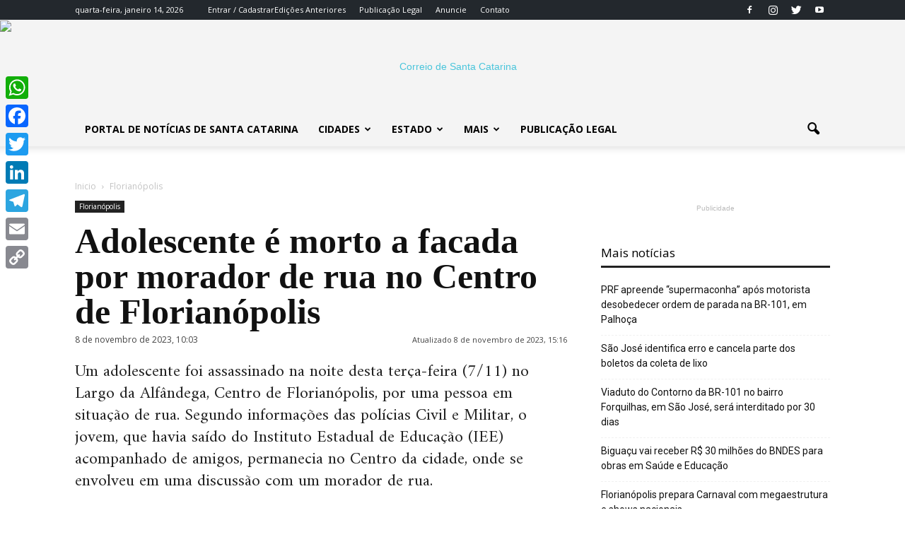

--- FILE ---
content_type: text/html; charset=UTF-8
request_url: https://www.correiosc.com.br/adolescente-e-morto-por-morador-de-rua-no-centro-de-florianopolis/
body_size: 28201
content:
<!doctype html >
<!--[if IE 8]>    <html class="ie8" lang="en"> <![endif]-->
<!--[if IE 9]>    <html class="ie9" lang="en"> <![endif]-->
<!--[if gt IE 8]><!--> <html lang="pt-BR"> <!--<![endif]-->
<head>
    <title>Adolescente é morto por morador de rua no Centro de Florianópolis</title>
    <meta charset="UTF-8" />
    <meta name="viewport" content="width=device-width, initial-scale=1.0">
    <link rel="pingback" href="https://www.correiosc.com.br/xmlrpc.php" />
    <meta name='robots' content='index, follow, max-image-preview:large, max-snippet:-1, max-video-preview:-1' />
	<style>img:is([sizes="auto" i], [sizes^="auto," i]) { contain-intrinsic-size: 3000px 1500px }</style>
	<meta property="og:image" content="https://www.correiosc.com.br/wp-content/uploads/2020/02/Largo-da-Alfandega-Florianopolis-reformado-1-min.jpg" /><link rel="icon" type="image/png" href="https://www.correiosc.com.br/wp-content/uploads/2017/12/favicon-1.png">
	<!-- This site is optimized with the Yoast SEO plugin v26.7 - https://yoast.com/wordpress/plugins/seo/ -->
	<meta name="description" content="Adolescente de 17 anos é morto por morador de rua com uma facada no peito no Largo da Alfândega, no Centro de Florianópolis." />
	<link rel="canonical" href="https://www.correiosc.com.br/adolescente-e-morto-por-morador-de-rua-no-centro-de-florianopolis/" />
	<meta property="og:locale" content="pt_BR" />
	<meta property="og:type" content="article" />
	<meta property="og:title" content="Adolescente é morto por morador de rua no Centro de Florianópolis" />
	<meta property="og:description" content="Adolescente de 17 anos é morto por morador de rua com uma facada no peito no Largo da Alfândega, no Centro de Florianópolis." />
	<meta property="og:url" content="https://www.correiosc.com.br/adolescente-e-morto-por-morador-de-rua-no-centro-de-florianopolis/" />
	<meta property="og:site_name" content="Correio SC" />
	<meta property="article:publisher" content="https://www.facebook.com/correiosc/" />
	<meta property="article:published_time" content="2023-11-08T13:03:10+00:00" />
	<meta property="article:modified_time" content="2023-11-08T18:16:58+00:00" />
	<meta property="og:image" content="https://www.correiosc.com.br/wp-content/uploads/2020/02/Largo-da-Alfandega-Florianopolis-reformado-1-min.jpg" />
	<meta property="og:image:width" content="696" />
	<meta property="og:image:height" content="522" />
	<meta property="og:image:type" content="image/jpeg" />
	<meta name="author" content="Redação" />
	<meta name="twitter:card" content="summary_large_image" />
	<meta name="twitter:creator" content="@CorreiodeSC" />
	<meta name="twitter:site" content="@CorreiodeSC" />
	<meta name="twitter:label1" content="Escrito por" />
	<meta name="twitter:data1" content="Redação" />
	<meta name="twitter:label2" content="Est. tempo de leitura" />
	<meta name="twitter:data2" content="3 minutos" />
	<script type="application/ld+json" class="yoast-schema-graph">{"@context":"https://schema.org","@graph":[{"@type":"NewsArticle","@id":"https://www.correiosc.com.br/adolescente-e-morto-por-morador-de-rua-no-centro-de-florianopolis/#article","isPartOf":{"@id":"https://www.correiosc.com.br/adolescente-e-morto-por-morador-de-rua-no-centro-de-florianopolis/"},"author":{"name":"Redação","@id":"https://www.correiosc.com.br/#/schema/person/f9c7f76faab61285da0c858e5ec8265c"},"headline":"Adolescente é morto a facada por morador de rua no Centro de Florianópolis","datePublished":"2023-11-08T13:03:10+00:00","dateModified":"2023-11-08T18:16:58+00:00","mainEntityOfPage":{"@id":"https://www.correiosc.com.br/adolescente-e-morto-por-morador-de-rua-no-centro-de-florianopolis/"},"wordCount":420,"publisher":{"@id":"https://www.correiosc.com.br/#organization"},"image":{"@id":"https://www.correiosc.com.br/adolescente-e-morto-por-morador-de-rua-no-centro-de-florianopolis/#primaryimage"},"thumbnailUrl":"https://www.correiosc.com.br/wp-content/uploads/2020/02/Largo-da-Alfandega-Florianopolis-reformado-1-min.jpg","keywords":["adolescente","assassinato","Largo da Alfândega","Situação de rua"],"articleSection":["Florianópolis"],"inLanguage":"pt-BR"},{"@type":"WebPage","@id":"https://www.correiosc.com.br/adolescente-e-morto-por-morador-de-rua-no-centro-de-florianopolis/","url":"https://www.correiosc.com.br/adolescente-e-morto-por-morador-de-rua-no-centro-de-florianopolis/","name":"Adolescente é morto por morador de rua no Centro de Florianópolis","isPartOf":{"@id":"https://www.correiosc.com.br/#website"},"primaryImageOfPage":{"@id":"https://www.correiosc.com.br/adolescente-e-morto-por-morador-de-rua-no-centro-de-florianopolis/#primaryimage"},"image":{"@id":"https://www.correiosc.com.br/adolescente-e-morto-por-morador-de-rua-no-centro-de-florianopolis/#primaryimage"},"thumbnailUrl":"https://www.correiosc.com.br/wp-content/uploads/2020/02/Largo-da-Alfandega-Florianopolis-reformado-1-min.jpg","datePublished":"2023-11-08T13:03:10+00:00","dateModified":"2023-11-08T18:16:58+00:00","description":"Adolescente de 17 anos é morto por morador de rua com uma facada no peito no Largo da Alfândega, no Centro de Florianópolis.","breadcrumb":{"@id":"https://www.correiosc.com.br/adolescente-e-morto-por-morador-de-rua-no-centro-de-florianopolis/#breadcrumb"},"inLanguage":"pt-BR","potentialAction":[{"@type":"ReadAction","target":["https://www.correiosc.com.br/adolescente-e-morto-por-morador-de-rua-no-centro-de-florianopolis/"]}]},{"@type":"ImageObject","inLanguage":"pt-BR","@id":"https://www.correiosc.com.br/adolescente-e-morto-por-morador-de-rua-no-centro-de-florianopolis/#primaryimage","url":"https://www.correiosc.com.br/wp-content/uploads/2020/02/Largo-da-Alfandega-Florianopolis-reformado-1-min.jpg","contentUrl":"https://www.correiosc.com.br/wp-content/uploads/2020/02/Largo-da-Alfandega-Florianopolis-reformado-1-min.jpg","width":696,"height":522,"caption":"Largo da Alfândega, reformado, será reaberto ao público às 11h deste sábado (8/2) - Leonardo Sousa/PMF/Divulgação/CSC"},{"@type":"BreadcrumbList","@id":"https://www.correiosc.com.br/adolescente-e-morto-por-morador-de-rua-no-centro-de-florianopolis/#breadcrumb","itemListElement":[{"@type":"ListItem","position":1,"name":"Início","item":"https://www.correiosc.com.br/"},{"@type":"ListItem","position":2,"name":"Adolescente é morto a facada por morador de rua no Centro de Florianópolis"}]},{"@type":"WebSite","@id":"https://www.correiosc.com.br/#website","url":"https://www.correiosc.com.br/","name":"Correio SC","description":"Notícias de Santa Catarina","publisher":{"@id":"https://www.correiosc.com.br/#organization"},"potentialAction":[{"@type":"SearchAction","target":{"@type":"EntryPoint","urlTemplate":"https://www.correiosc.com.br/?s={search_term_string}"},"query-input":{"@type":"PropertyValueSpecification","valueRequired":true,"valueName":"search_term_string"}}],"inLanguage":"pt-BR"},{"@type":"Organization","@id":"https://www.correiosc.com.br/#organization","name":"Correio de Santa Catarina","url":"https://www.correiosc.com.br/","logo":{"@type":"ImageObject","inLanguage":"pt-BR","@id":"https://www.correiosc.com.br/#/schema/logo/image/","url":"https://www.correiosc.com.br/wp-content/uploads/2018/03/500165px.png","contentUrl":"https://www.correiosc.com.br/wp-content/uploads/2018/03/500165px.png","width":500,"height":165,"caption":"Correio de Santa Catarina"},"image":{"@id":"https://www.correiosc.com.br/#/schema/logo/image/"},"sameAs":["https://www.facebook.com/correiosc/","https://x.com/CorreiodeSC","https://www.instagram.com/correiodesantacatarina/","https://www.youtube.com/c/jornalcorreiodesantacatarina"]},{"@type":"Person","@id":"https://www.correiosc.com.br/#/schema/person/f9c7f76faab61285da0c858e5ec8265c","name":"Redação","sameAs":["http://www.correiosc.com.br"]}]}</script>
	<!-- / Yoast SEO plugin. -->


<link rel='dns-prefetch' href='//static.addtoany.com' />
<link rel='dns-prefetch' href='//www.correiosc.com.br' />
<link rel='dns-prefetch' href='//fonts.googleapis.com' />
<link rel="alternate" type="application/rss+xml" title="Feed para Correio SC &raquo;" href="https://www.correiosc.com.br/feed/" />
<link rel="alternate" type="application/rss+xml" title="Feed de comentários para Correio SC &raquo;" href="https://www.correiosc.com.br/comments/feed/" />
<link rel="alternate" type="application/rss+xml" title="Feed de comentários para Correio SC &raquo; Adolescente é morto a facada por morador de rua no Centro de Florianópolis" href="https://www.correiosc.com.br/adolescente-e-morto-por-morador-de-rua-no-centro-de-florianopolis/feed/" />
<script type="text/javascript">
/* <![CDATA[ */
window._wpemojiSettings = {"baseUrl":"https:\/\/s.w.org\/images\/core\/emoji\/16.0.1\/72x72\/","ext":".png","svgUrl":"https:\/\/s.w.org\/images\/core\/emoji\/16.0.1\/svg\/","svgExt":".svg","source":{"concatemoji":"https:\/\/www.correiosc.com.br\/wp-includes\/js\/wp-emoji-release.min.js?ver=6.8.2"}};
/*! This file is auto-generated */
!function(s,n){var o,i,e;function c(e){try{var t={supportTests:e,timestamp:(new Date).valueOf()};sessionStorage.setItem(o,JSON.stringify(t))}catch(e){}}function p(e,t,n){e.clearRect(0,0,e.canvas.width,e.canvas.height),e.fillText(t,0,0);var t=new Uint32Array(e.getImageData(0,0,e.canvas.width,e.canvas.height).data),a=(e.clearRect(0,0,e.canvas.width,e.canvas.height),e.fillText(n,0,0),new Uint32Array(e.getImageData(0,0,e.canvas.width,e.canvas.height).data));return t.every(function(e,t){return e===a[t]})}function u(e,t){e.clearRect(0,0,e.canvas.width,e.canvas.height),e.fillText(t,0,0);for(var n=e.getImageData(16,16,1,1),a=0;a<n.data.length;a++)if(0!==n.data[a])return!1;return!0}function f(e,t,n,a){switch(t){case"flag":return n(e,"\ud83c\udff3\ufe0f\u200d\u26a7\ufe0f","\ud83c\udff3\ufe0f\u200b\u26a7\ufe0f")?!1:!n(e,"\ud83c\udde8\ud83c\uddf6","\ud83c\udde8\u200b\ud83c\uddf6")&&!n(e,"\ud83c\udff4\udb40\udc67\udb40\udc62\udb40\udc65\udb40\udc6e\udb40\udc67\udb40\udc7f","\ud83c\udff4\u200b\udb40\udc67\u200b\udb40\udc62\u200b\udb40\udc65\u200b\udb40\udc6e\u200b\udb40\udc67\u200b\udb40\udc7f");case"emoji":return!a(e,"\ud83e\udedf")}return!1}function g(e,t,n,a){var r="undefined"!=typeof WorkerGlobalScope&&self instanceof WorkerGlobalScope?new OffscreenCanvas(300,150):s.createElement("canvas"),o=r.getContext("2d",{willReadFrequently:!0}),i=(o.textBaseline="top",o.font="600 32px Arial",{});return e.forEach(function(e){i[e]=t(o,e,n,a)}),i}function t(e){var t=s.createElement("script");t.src=e,t.defer=!0,s.head.appendChild(t)}"undefined"!=typeof Promise&&(o="wpEmojiSettingsSupports",i=["flag","emoji"],n.supports={everything:!0,everythingExceptFlag:!0},e=new Promise(function(e){s.addEventListener("DOMContentLoaded",e,{once:!0})}),new Promise(function(t){var n=function(){try{var e=JSON.parse(sessionStorage.getItem(o));if("object"==typeof e&&"number"==typeof e.timestamp&&(new Date).valueOf()<e.timestamp+604800&&"object"==typeof e.supportTests)return e.supportTests}catch(e){}return null}();if(!n){if("undefined"!=typeof Worker&&"undefined"!=typeof OffscreenCanvas&&"undefined"!=typeof URL&&URL.createObjectURL&&"undefined"!=typeof Blob)try{var e="postMessage("+g.toString()+"("+[JSON.stringify(i),f.toString(),p.toString(),u.toString()].join(",")+"));",a=new Blob([e],{type:"text/javascript"}),r=new Worker(URL.createObjectURL(a),{name:"wpTestEmojiSupports"});return void(r.onmessage=function(e){c(n=e.data),r.terminate(),t(n)})}catch(e){}c(n=g(i,f,p,u))}t(n)}).then(function(e){for(var t in e)n.supports[t]=e[t],n.supports.everything=n.supports.everything&&n.supports[t],"flag"!==t&&(n.supports.everythingExceptFlag=n.supports.everythingExceptFlag&&n.supports[t]);n.supports.everythingExceptFlag=n.supports.everythingExceptFlag&&!n.supports.flag,n.DOMReady=!1,n.readyCallback=function(){n.DOMReady=!0}}).then(function(){return e}).then(function(){var e;n.supports.everything||(n.readyCallback(),(e=n.source||{}).concatemoji?t(e.concatemoji):e.wpemoji&&e.twemoji&&(t(e.twemoji),t(e.wpemoji)))}))}((window,document),window._wpemojiSettings);
/* ]]> */
</script>
<style id='wp-emoji-styles-inline-css' type='text/css'>

	img.wp-smiley, img.emoji {
		display: inline !important;
		border: none !important;
		box-shadow: none !important;
		height: 1em !important;
		width: 1em !important;
		margin: 0 0.07em !important;
		vertical-align: -0.1em !important;
		background: none !important;
		padding: 0 !important;
	}
</style>
<link rel='stylesheet' id='wp-block-library-css' href='https://www.correiosc.com.br/wp-includes/css/dist/block-library/style.min.css?ver=6.8.2' type='text/css' media='all' />
<style id='classic-theme-styles-inline-css' type='text/css'>
/*! This file is auto-generated */
.wp-block-button__link{color:#fff;background-color:#32373c;border-radius:9999px;box-shadow:none;text-decoration:none;padding:calc(.667em + 2px) calc(1.333em + 2px);font-size:1.125em}.wp-block-file__button{background:#32373c;color:#fff;text-decoration:none}
</style>
<style id='global-styles-inline-css' type='text/css'>
:root{--wp--preset--aspect-ratio--square: 1;--wp--preset--aspect-ratio--4-3: 4/3;--wp--preset--aspect-ratio--3-4: 3/4;--wp--preset--aspect-ratio--3-2: 3/2;--wp--preset--aspect-ratio--2-3: 2/3;--wp--preset--aspect-ratio--16-9: 16/9;--wp--preset--aspect-ratio--9-16: 9/16;--wp--preset--color--black: #000000;--wp--preset--color--cyan-bluish-gray: #abb8c3;--wp--preset--color--white: #ffffff;--wp--preset--color--pale-pink: #f78da7;--wp--preset--color--vivid-red: #cf2e2e;--wp--preset--color--luminous-vivid-orange: #ff6900;--wp--preset--color--luminous-vivid-amber: #fcb900;--wp--preset--color--light-green-cyan: #7bdcb5;--wp--preset--color--vivid-green-cyan: #00d084;--wp--preset--color--pale-cyan-blue: #8ed1fc;--wp--preset--color--vivid-cyan-blue: #0693e3;--wp--preset--color--vivid-purple: #9b51e0;--wp--preset--gradient--vivid-cyan-blue-to-vivid-purple: linear-gradient(135deg,rgba(6,147,227,1) 0%,rgb(155,81,224) 100%);--wp--preset--gradient--light-green-cyan-to-vivid-green-cyan: linear-gradient(135deg,rgb(122,220,180) 0%,rgb(0,208,130) 100%);--wp--preset--gradient--luminous-vivid-amber-to-luminous-vivid-orange: linear-gradient(135deg,rgba(252,185,0,1) 0%,rgba(255,105,0,1) 100%);--wp--preset--gradient--luminous-vivid-orange-to-vivid-red: linear-gradient(135deg,rgba(255,105,0,1) 0%,rgb(207,46,46) 100%);--wp--preset--gradient--very-light-gray-to-cyan-bluish-gray: linear-gradient(135deg,rgb(238,238,238) 0%,rgb(169,184,195) 100%);--wp--preset--gradient--cool-to-warm-spectrum: linear-gradient(135deg,rgb(74,234,220) 0%,rgb(151,120,209) 20%,rgb(207,42,186) 40%,rgb(238,44,130) 60%,rgb(251,105,98) 80%,rgb(254,248,76) 100%);--wp--preset--gradient--blush-light-purple: linear-gradient(135deg,rgb(255,206,236) 0%,rgb(152,150,240) 100%);--wp--preset--gradient--blush-bordeaux: linear-gradient(135deg,rgb(254,205,165) 0%,rgb(254,45,45) 50%,rgb(107,0,62) 100%);--wp--preset--gradient--luminous-dusk: linear-gradient(135deg,rgb(255,203,112) 0%,rgb(199,81,192) 50%,rgb(65,88,208) 100%);--wp--preset--gradient--pale-ocean: linear-gradient(135deg,rgb(255,245,203) 0%,rgb(182,227,212) 50%,rgb(51,167,181) 100%);--wp--preset--gradient--electric-grass: linear-gradient(135deg,rgb(202,248,128) 0%,rgb(113,206,126) 100%);--wp--preset--gradient--midnight: linear-gradient(135deg,rgb(2,3,129) 0%,rgb(40,116,252) 100%);--wp--preset--font-size--small: 13px;--wp--preset--font-size--medium: 20px;--wp--preset--font-size--large: 36px;--wp--preset--font-size--x-large: 42px;--wp--preset--spacing--20: 0.44rem;--wp--preset--spacing--30: 0.67rem;--wp--preset--spacing--40: 1rem;--wp--preset--spacing--50: 1.5rem;--wp--preset--spacing--60: 2.25rem;--wp--preset--spacing--70: 3.38rem;--wp--preset--spacing--80: 5.06rem;--wp--preset--shadow--natural: 6px 6px 9px rgba(0, 0, 0, 0.2);--wp--preset--shadow--deep: 12px 12px 50px rgba(0, 0, 0, 0.4);--wp--preset--shadow--sharp: 6px 6px 0px rgba(0, 0, 0, 0.2);--wp--preset--shadow--outlined: 6px 6px 0px -3px rgba(255, 255, 255, 1), 6px 6px rgba(0, 0, 0, 1);--wp--preset--shadow--crisp: 6px 6px 0px rgba(0, 0, 0, 1);}:where(.is-layout-flex){gap: 0.5em;}:where(.is-layout-grid){gap: 0.5em;}body .is-layout-flex{display: flex;}.is-layout-flex{flex-wrap: wrap;align-items: center;}.is-layout-flex > :is(*, div){margin: 0;}body .is-layout-grid{display: grid;}.is-layout-grid > :is(*, div){margin: 0;}:where(.wp-block-columns.is-layout-flex){gap: 2em;}:where(.wp-block-columns.is-layout-grid){gap: 2em;}:where(.wp-block-post-template.is-layout-flex){gap: 1.25em;}:where(.wp-block-post-template.is-layout-grid){gap: 1.25em;}.has-black-color{color: var(--wp--preset--color--black) !important;}.has-cyan-bluish-gray-color{color: var(--wp--preset--color--cyan-bluish-gray) !important;}.has-white-color{color: var(--wp--preset--color--white) !important;}.has-pale-pink-color{color: var(--wp--preset--color--pale-pink) !important;}.has-vivid-red-color{color: var(--wp--preset--color--vivid-red) !important;}.has-luminous-vivid-orange-color{color: var(--wp--preset--color--luminous-vivid-orange) !important;}.has-luminous-vivid-amber-color{color: var(--wp--preset--color--luminous-vivid-amber) !important;}.has-light-green-cyan-color{color: var(--wp--preset--color--light-green-cyan) !important;}.has-vivid-green-cyan-color{color: var(--wp--preset--color--vivid-green-cyan) !important;}.has-pale-cyan-blue-color{color: var(--wp--preset--color--pale-cyan-blue) !important;}.has-vivid-cyan-blue-color{color: var(--wp--preset--color--vivid-cyan-blue) !important;}.has-vivid-purple-color{color: var(--wp--preset--color--vivid-purple) !important;}.has-black-background-color{background-color: var(--wp--preset--color--black) !important;}.has-cyan-bluish-gray-background-color{background-color: var(--wp--preset--color--cyan-bluish-gray) !important;}.has-white-background-color{background-color: var(--wp--preset--color--white) !important;}.has-pale-pink-background-color{background-color: var(--wp--preset--color--pale-pink) !important;}.has-vivid-red-background-color{background-color: var(--wp--preset--color--vivid-red) !important;}.has-luminous-vivid-orange-background-color{background-color: var(--wp--preset--color--luminous-vivid-orange) !important;}.has-luminous-vivid-amber-background-color{background-color: var(--wp--preset--color--luminous-vivid-amber) !important;}.has-light-green-cyan-background-color{background-color: var(--wp--preset--color--light-green-cyan) !important;}.has-vivid-green-cyan-background-color{background-color: var(--wp--preset--color--vivid-green-cyan) !important;}.has-pale-cyan-blue-background-color{background-color: var(--wp--preset--color--pale-cyan-blue) !important;}.has-vivid-cyan-blue-background-color{background-color: var(--wp--preset--color--vivid-cyan-blue) !important;}.has-vivid-purple-background-color{background-color: var(--wp--preset--color--vivid-purple) !important;}.has-black-border-color{border-color: var(--wp--preset--color--black) !important;}.has-cyan-bluish-gray-border-color{border-color: var(--wp--preset--color--cyan-bluish-gray) !important;}.has-white-border-color{border-color: var(--wp--preset--color--white) !important;}.has-pale-pink-border-color{border-color: var(--wp--preset--color--pale-pink) !important;}.has-vivid-red-border-color{border-color: var(--wp--preset--color--vivid-red) !important;}.has-luminous-vivid-orange-border-color{border-color: var(--wp--preset--color--luminous-vivid-orange) !important;}.has-luminous-vivid-amber-border-color{border-color: var(--wp--preset--color--luminous-vivid-amber) !important;}.has-light-green-cyan-border-color{border-color: var(--wp--preset--color--light-green-cyan) !important;}.has-vivid-green-cyan-border-color{border-color: var(--wp--preset--color--vivid-green-cyan) !important;}.has-pale-cyan-blue-border-color{border-color: var(--wp--preset--color--pale-cyan-blue) !important;}.has-vivid-cyan-blue-border-color{border-color: var(--wp--preset--color--vivid-cyan-blue) !important;}.has-vivid-purple-border-color{border-color: var(--wp--preset--color--vivid-purple) !important;}.has-vivid-cyan-blue-to-vivid-purple-gradient-background{background: var(--wp--preset--gradient--vivid-cyan-blue-to-vivid-purple) !important;}.has-light-green-cyan-to-vivid-green-cyan-gradient-background{background: var(--wp--preset--gradient--light-green-cyan-to-vivid-green-cyan) !important;}.has-luminous-vivid-amber-to-luminous-vivid-orange-gradient-background{background: var(--wp--preset--gradient--luminous-vivid-amber-to-luminous-vivid-orange) !important;}.has-luminous-vivid-orange-to-vivid-red-gradient-background{background: var(--wp--preset--gradient--luminous-vivid-orange-to-vivid-red) !important;}.has-very-light-gray-to-cyan-bluish-gray-gradient-background{background: var(--wp--preset--gradient--very-light-gray-to-cyan-bluish-gray) !important;}.has-cool-to-warm-spectrum-gradient-background{background: var(--wp--preset--gradient--cool-to-warm-spectrum) !important;}.has-blush-light-purple-gradient-background{background: var(--wp--preset--gradient--blush-light-purple) !important;}.has-blush-bordeaux-gradient-background{background: var(--wp--preset--gradient--blush-bordeaux) !important;}.has-luminous-dusk-gradient-background{background: var(--wp--preset--gradient--luminous-dusk) !important;}.has-pale-ocean-gradient-background{background: var(--wp--preset--gradient--pale-ocean) !important;}.has-electric-grass-gradient-background{background: var(--wp--preset--gradient--electric-grass) !important;}.has-midnight-gradient-background{background: var(--wp--preset--gradient--midnight) !important;}.has-small-font-size{font-size: var(--wp--preset--font-size--small) !important;}.has-medium-font-size{font-size: var(--wp--preset--font-size--medium) !important;}.has-large-font-size{font-size: var(--wp--preset--font-size--large) !important;}.has-x-large-font-size{font-size: var(--wp--preset--font-size--x-large) !important;}
:where(.wp-block-post-template.is-layout-flex){gap: 1.25em;}:where(.wp-block-post-template.is-layout-grid){gap: 1.25em;}
:where(.wp-block-columns.is-layout-flex){gap: 2em;}:where(.wp-block-columns.is-layout-grid){gap: 2em;}
:root :where(.wp-block-pullquote){font-size: 1.5em;line-height: 1.6;}
</style>
<link rel='stylesheet' id='contact-form-7-css' href='https://www.correiosc.com.br/wp-content/plugins/contact-form-7/includes/css/styles.css?ver=6.1.1' type='text/css' media='all' />
<link rel='stylesheet' id='google-fonts-style-css' href='https://fonts.googleapis.com/css?family=Amiri%3A400%7COpen+Sans%3A300italic%2C400%2C400italic%2C600%2C600italic%2C700%7CRoboto%3A300%2C400%2C400italic%2C500%2C500italic%2C700%2C900&#038;ver=6.8.2' type='text/css' media='all' />
<link rel='stylesheet' id='addtoany-css' href='https://www.correiosc.com.br/wp-content/plugins/add-to-any/addtoany.min.css?ver=1.16' type='text/css' media='all' />
<style id='addtoany-inline-css' type='text/css'>
@media screen and (max-width:980px){
.a2a_floating_style.a2a_vertical_style{display:none;}
}
</style>
<link rel='stylesheet' id='js_composer_front-css' href='https://www.correiosc.com.br/wp-content/plugins/js_composer/assets/css/js_composer.min.css?ver=5.0.1' type='text/css' media='all' />
<link rel='stylesheet' id='td-theme-css' href='https://www.correiosc.com.br/wp-content/themes/portal2017/style.css?ver=7.7' type='text/css' media='all' />
<link rel='stylesheet' id='td-theme-demo-style-css' href='https://www.correiosc.com.br/wp-content/themes/portal2017/includes/demos/tech/demo_style.css?ver=7.7' type='text/css' media='all' />
<script type="text/javascript" id="addtoany-core-js-before">
/* <![CDATA[ */
window.a2a_config=window.a2a_config||{};a2a_config.callbacks=[];a2a_config.overlays=[];a2a_config.templates={};a2a_localize = {
	Share: "Share",
	Save: "Save",
	Subscribe: "Subscribe",
	Email: "Email",
	Bookmark: "Bookmark",
	ShowAll: "Show all",
	ShowLess: "Show less",
	FindServices: "Find service(s)",
	FindAnyServiceToAddTo: "Instantly find any service to add to",
	PoweredBy: "Powered by",
	ShareViaEmail: "Share via email",
	SubscribeViaEmail: "Subscribe via email",
	BookmarkInYourBrowser: "Bookmark in your browser",
	BookmarkInstructions: "Press Ctrl+D or \u2318+D to bookmark this page",
	AddToYourFavorites: "Add to your favorites",
	SendFromWebOrProgram: "Send from any email address or email program",
	EmailProgram: "Email program",
	More: "More&#8230;",
	ThanksForSharing: "Thanks for sharing!",
	ThanksForFollowing: "Thanks for following!"
};
/* ]]> */
</script>
<script type="text/javascript" defer src="https://static.addtoany.com/menu/page.js" id="addtoany-core-js"></script>
<script type="text/javascript" src="https://www.correiosc.com.br/wp-includes/js/jquery/jquery.min.js?ver=3.7.1" id="jquery-core-js"></script>
<script type="text/javascript" src="https://www.correiosc.com.br/wp-includes/js/jquery/jquery-migrate.min.js?ver=3.4.1" id="jquery-migrate-js"></script>
<script type="text/javascript" defer src="https://www.correiosc.com.br/wp-content/plugins/add-to-any/addtoany.min.js?ver=1.1" id="addtoany-jquery-js"></script>
<link rel="https://api.w.org/" href="https://www.correiosc.com.br/wp-json/" /><link rel="alternate" title="JSON" type="application/json" href="https://www.correiosc.com.br/wp-json/wp/v2/posts/53333" /><link rel="EditURI" type="application/rsd+xml" title="RSD" href="https://www.correiosc.com.br/xmlrpc.php?rsd" />
<meta name="generator" content="WordPress 6.8.2" />
<link rel='shortlink' href='https://www.correiosc.com.br/?p=53333' />
<link rel="alternate" title="oEmbed (JSON)" type="application/json+oembed" href="https://www.correiosc.com.br/wp-json/oembed/1.0/embed?url=https%3A%2F%2Fwww.correiosc.com.br%2Fadolescente-e-morto-por-morador-de-rua-no-centro-de-florianopolis%2F" />
<link rel="alternate" title="oEmbed (XML)" type="text/xml+oembed" href="https://www.correiosc.com.br/wp-json/oembed/1.0/embed?url=https%3A%2F%2Fwww.correiosc.com.br%2Fadolescente-e-morto-por-morador-de-rua-no-centro-de-florianopolis%2F&#038;format=xml" />
<!-- Google tag (gtag.js) -->
<script async src="https://www.googletagmanager.com/gtag/js?id=G-G78XPXE7Z1"></script>
<script>
  window.dataLayer = window.dataLayer || [];
  function gtag(){dataLayer.push(arguments);}
  gtag('js', new Date());

  gtag('config', 'G-G78XPXE7Z1');
</script>


<script async src="https://pagead2.googlesyndication.com/pagead/js/adsbygoogle.js?client=ca-pub-5266369364410047"
     crossorigin="anonymous"></script>

<script async src="https://pagead2.googlesyndication.com/pagead/js/adsbygoogle.js?client=ca-pub-5266369364410047"
     crossorigin="anonymous"></script>
<!--[if lt IE 9]><script src="https://html5shim.googlecode.com/svn/trunk/html5.js"></script><![endif]-->
    <meta name="generator" content="Powered by Visual Composer - drag and drop page builder for WordPress."/>
<!--[if lte IE 9]><link rel="stylesheet" type="text/css" href="https://www.correiosc.com.br/wp-content/plugins/js_composer/assets/css/vc_lte_ie9.min.css" media="screen"><![endif]-->      <meta name="onesignal" content="wordpress-plugin"/>
            <script>

      window.OneSignalDeferred = window.OneSignalDeferred || [];

      OneSignalDeferred.push(function(OneSignal) {
        var oneSignal_options = {};
        window._oneSignalInitOptions = oneSignal_options;

        oneSignal_options['serviceWorkerParam'] = { scope: '/' };
oneSignal_options['serviceWorkerPath'] = 'OneSignalSDKWorker.js.php';

        OneSignal.Notifications.setDefaultUrl("https://www.correiosc.com.br");

        oneSignal_options['wordpress'] = true;
oneSignal_options['appId'] = '70a54d66-442b-41f2-8128-444b364008ff';
oneSignal_options['allowLocalhostAsSecureOrigin'] = true;
oneSignal_options['welcomeNotification'] = { };
oneSignal_options['welcomeNotification']['title'] = "Correio de Santa Catarina";
oneSignal_options['welcomeNotification']['message'] = "Agradecemos a inscrição";
oneSignal_options['welcomeNotification']['url'] = "CorreioSC.com.br";
oneSignal_options['path'] = "https://www.correiosc.com.br/wp-content/plugins/onesignal-free-web-push-notifications/sdk_files/";
oneSignal_options['safari_web_id'] = "web.onesignal.auto.477dedc8-8bcf-40fd-b64c-238033111672";
oneSignal_options['promptOptions'] = { };
oneSignal_options['promptOptions']['actionMessage'] = "Quer receber mais notícias sobre Santa Catarina?";
oneSignal_options['promptOptions']['exampleNotificationTitleDesktop'] = "Este é um exemplo de notificação";
oneSignal_options['promptOptions']['exampleNotificationMessageDesktop'] = "Desktop";
oneSignal_options['promptOptions']['exampleNotificationTitleMobile'] = "Mobile";
oneSignal_options['promptOptions']['exampleNotificationMessageMobile'] = "Mobile";
oneSignal_options['promptOptions']['exampleNotificationCaption'] = "Cancele quando quiser";
oneSignal_options['promptOptions']['acceptButtonText'] = "PODE MANDAR";
oneSignal_options['promptOptions']['cancelButtonText'] = "Cancelar";
oneSignal_options['promptOptions']['siteName'] = "https://www.correiosc.com.br";
oneSignal_options['promptOptions']['autoAcceptTitle'] = "Clique em Permitir";
              OneSignal.init(window._oneSignalInitOptions);
              OneSignal.Slidedown.promptPush()      });

      function documentInitOneSignal() {
        var oneSignal_elements = document.getElementsByClassName("OneSignal-prompt");

        var oneSignalLinkClickHandler = function(event) { OneSignal.Notifications.requestPermission(); event.preventDefault(); };        for(var i = 0; i < oneSignal_elements.length; i++)
          oneSignal_elements[i].addEventListener('click', oneSignalLinkClickHandler, false);
      }

      if (document.readyState === 'complete') {
           documentInitOneSignal();
      }
      else {
           window.addEventListener("load", function(event){
               documentInitOneSignal();
          });
      }
    </script>

<!-- JS generated by theme -->

<script>
    
    

	    var tdBlocksArray = []; //here we store all the items for the current page

	    //td_block class - each ajax block uses a object of this class for requests
	    function tdBlock() {
		    this.id = '';
		    this.block_type = 1; //block type id (1-234 etc)
		    this.atts = '';
		    this.td_column_number = '';
		    this.td_current_page = 1; //
		    this.post_count = 0; //from wp
		    this.found_posts = 0; //from wp
		    this.max_num_pages = 0; //from wp
		    this.td_filter_value = ''; //current live filter value
		    this.is_ajax_running = false;
		    this.td_user_action = ''; // load more or infinite loader (used by the animation)
		    this.header_color = '';
		    this.ajax_pagination_infinite_stop = ''; //show load more at page x
	    }


        // td_js_generator - mini detector
        (function(){
            var htmlTag = document.getElementsByTagName("html")[0];

            if ( navigator.userAgent.indexOf("MSIE 10.0") > -1 ) {
                htmlTag.className += ' ie10';
            }

            if ( !!navigator.userAgent.match(/Trident.*rv\:11\./) ) {
                htmlTag.className += ' ie11';
            }

            if ( /(iPad|iPhone|iPod)/g.test(navigator.userAgent) ) {
                htmlTag.className += ' td-md-is-ios';
            }

            var user_agent = navigator.userAgent.toLowerCase();
            if ( user_agent.indexOf("android") > -1 ) {
                htmlTag.className += ' td-md-is-android';
            }

            if ( -1 !== navigator.userAgent.indexOf('Mac OS X')  ) {
                htmlTag.className += ' td-md-is-os-x';
            }

            if ( /chrom(e|ium)/.test(navigator.userAgent.toLowerCase()) ) {
               htmlTag.className += ' td-md-is-chrome';
            }

            if ( -1 !== navigator.userAgent.indexOf('Firefox') ) {
                htmlTag.className += ' td-md-is-firefox';
            }

            if ( -1 !== navigator.userAgent.indexOf('Safari') && -1 === navigator.userAgent.indexOf('Chrome') ) {
                htmlTag.className += ' td-md-is-safari';
            }

            if( -1 !== navigator.userAgent.indexOf('IEMobile') ){
                htmlTag.className += ' td-md-is-iemobile';
            }

        })();




        var tdLocalCache = {};

        ( function () {
            "use strict";

            tdLocalCache = {
                data: {},
                remove: function (resource_id) {
                    delete tdLocalCache.data[resource_id];
                },
                exist: function (resource_id) {
                    return tdLocalCache.data.hasOwnProperty(resource_id) && tdLocalCache.data[resource_id] !== null;
                },
                get: function (resource_id) {
                    return tdLocalCache.data[resource_id];
                },
                set: function (resource_id, cachedData) {
                    tdLocalCache.remove(resource_id);
                    tdLocalCache.data[resource_id] = cachedData;
                }
            };
        })();

    
    
var tds_login_sing_in_widget="show";
var td_viewport_interval_list=[{"limitBottom":767,"sidebarWidth":228},{"limitBottom":1018,"sidebarWidth":300},{"limitBottom":1140,"sidebarWidth":324}];
var tds_general_modal_image="yes";
var td_ajax_url="https:\/\/controle.correiosc.com.br\/wp-admin\/admin-ajax.php?td_theme_name=Portal 2017&v=7.7";
var td_get_template_directory_uri="https:\/\/www.correiosc.com.br\/wp-content\/themes\/portal2017";
var tds_snap_menu="snap";
var tds_logo_on_sticky="show";
var tds_header_style="9";
var td_please_wait="Por favor espere...";
var td_email_user_pass_incorrect="Usu\u00e1rio ou senha incorretos!";
var td_email_user_incorrect="Email ou nome usu\u00e1rio incorretos!";
var td_email_incorrect="Email incorreto!";
var tds_more_articles_on_post_enable="";
var tds_more_articles_on_post_time_to_wait="";
var tds_more_articles_on_post_pages_distance_from_top=0;
var tds_theme_color_site_wide="#4ac5db";
var tds_smart_sidebar="enabled";
var tdThemeName="Portal 2017";
var td_magnific_popup_translation_tPrev="Anterior (Seta a esquerda )";
var td_magnific_popup_translation_tNext="Avan\u00e7ar (Seta a direita)";
var td_magnific_popup_translation_tCounter="%curr% de %total%";
var td_magnific_popup_translation_ajax_tError="O conte\u00fado de% url% n\u00e3o p\u00f4de ser carregado.";
var td_magnific_popup_translation_image_tError="A imagem #% curr% n\u00e3o p\u00f4de ser carregada.";
var td_ad_background_click_link="";
var td_ad_background_click_target="";
</script>


<!-- Header style compiled by theme -->

<style>
    
.td-header-wrap .black-menu .sf-menu > .current-menu-item > a,
    .td-header-wrap .black-menu .sf-menu > .current-menu-ancestor > a,
    .td-header-wrap .black-menu .sf-menu > .current-category-ancestor > a,
    .td-header-wrap .black-menu .sf-menu > li > a:hover,
    .td-header-wrap .black-menu .sf-menu > .sfHover > a,
    .td-header-style-12 .td-header-menu-wrap-full,
    .sf-menu > .current-menu-item > a:after,
    .sf-menu > .current-menu-ancestor > a:after,
    .sf-menu > .current-category-ancestor > a:after,
    .sf-menu > li:hover > a:after,
    .sf-menu > .sfHover > a:after,
    .sf-menu ul .td-menu-item > a:hover,
    .sf-menu ul .sfHover > a,
    .sf-menu ul .current-menu-ancestor > a,
    .sf-menu ul .current-category-ancestor > a,
    .sf-menu ul .current-menu-item > a,
    .td-header-style-12 .td-affix,
    .header-search-wrap .td-drop-down-search:after,
    .header-search-wrap .td-drop-down-search .btn:hover,
    input[type=submit]:hover,
    .td-read-more a,
    .td-post-category:hover,
    .td-grid-style-1.td-hover-1 .td-big-grid-post:hover .td-post-category,
    .td-grid-style-5.td-hover-1 .td-big-grid-post:hover .td-post-category,
    .td_top_authors .td-active .td-author-post-count,
    .td_top_authors .td-active .td-author-comments-count,
    .td_top_authors .td_mod_wrap:hover .td-author-post-count,
    .td_top_authors .td_mod_wrap:hover .td-author-comments-count,
    .td-404-sub-sub-title a:hover,
    .td-search-form-widget .wpb_button:hover,
    .td-rating-bar-wrap div,
    .td_category_template_3 .td-current-sub-category,
    .dropcap,
    .td_wrapper_video_playlist .td_video_controls_playlist_wrapper,
    .wpb_default,
    .wpb_default:hover,
    .td-left-smart-list:hover,
    .td-right-smart-list:hover,
    .woocommerce-checkout .woocommerce input.button:hover,
    .woocommerce-page .woocommerce a.button:hover,
    .woocommerce-account div.woocommerce .button:hover,
    #bbpress-forums button:hover,
    .bbp_widget_login .button:hover,
    .td-footer-wrapper .td-post-category,
    .td-footer-wrapper .widget_product_search input[type="submit"]:hover,
    .woocommerce .product a.button:hover,
    .woocommerce .product #respond input#submit:hover,
    .woocommerce .checkout input#place_order:hover,
    .woocommerce .woocommerce.widget .button:hover,
    .single-product .product .summary .cart .button:hover,
    .woocommerce-cart .woocommerce table.cart .button:hover,
    .woocommerce-cart .woocommerce .shipping-calculator-form .button:hover,
    .td-next-prev-wrap a:hover,
    .td-load-more-wrap a:hover,
    .td-post-small-box a:hover,
    .page-nav .current,
    .page-nav:first-child > div,
    .td_category_template_8 .td-category-header .td-category a.td-current-sub-category,
    .td_category_template_4 .td-category-siblings .td-category a:hover,
    #bbpress-forums .bbp-pagination .current,
    #bbpress-forums #bbp-single-user-details #bbp-user-navigation li.current a,
    .td-theme-slider:hover .slide-meta-cat a,
    a.vc_btn-black:hover,
    .td-trending-now-wrapper:hover .td-trending-now-title,
    .td-scroll-up,
    .td-smart-list-button:hover,
    .td-weather-information:before,
    .td-weather-week:before,
    .td_block_exchange .td-exchange-header:before,
    .td_block_big_grid_9.td-grid-style-1 .td-post-category,
    .td_block_big_grid_9.td-grid-style-5 .td-post-category,
    .td-grid-style-6.td-hover-1 .td-module-thumb:after,
    .td-pulldown-syle-2 .td-subcat-dropdown ul:after,
    .td_block_template_9 .td-block-title:after,
    .td_block_template_15 .td-block-title:before,
    .global-block-template-3 .td-related-title .td-cur-simple-item,
    .global-block-template-4 .td-related-title .td-cur-simple-item,
    .global-block-template-9 .td-related-title .td-cur-simple-item:after {
        background-color: #4ac5db;
    }

    .global-block-template-4 .td-related-title .td-cur-simple-item:before {
        border-color: #4ac5db transparent transparent transparent;
    }

    .woocommerce .woocommerce-message .button:hover,
    .woocommerce .woocommerce-error .button:hover,
    .woocommerce .woocommerce-info .button:hover {
        background-color: #4ac5db !important;
    }

    .woocommerce .product .onsale,
    .woocommerce.widget .ui-slider .ui-slider-handle {
        background: none #4ac5db;
    }

    .woocommerce.widget.widget_layered_nav_filters ul li a {
        background: none repeat scroll 0 0 #4ac5db !important;
    }

    a,
    cite a:hover,
    .td_mega_menu_sub_cats .cur-sub-cat,
    .td-mega-span h3 a:hover,
    .td_mod_mega_menu:hover .entry-title a,
    .header-search-wrap .result-msg a:hover,
    .top-header-menu li a:hover,
    .top-header-menu .current-menu-item > a,
    .top-header-menu .current-menu-ancestor > a,
    .top-header-menu .current-category-ancestor > a,
    .td-social-icon-wrap > a:hover,
    .td-header-sp-top-widget .td-social-icon-wrap a:hover,
    .td-page-content blockquote p,
    .td-post-content blockquote p,
    .mce-content-body blockquote p,
    .comment-content blockquote p,
    .wpb_text_column blockquote p,
    .td_block_text_with_title blockquote p,
    .td_module_wrap:hover .entry-title a,
    .td-subcat-filter .td-subcat-list a:hover,
    .td-subcat-filter .td-subcat-dropdown a:hover,
    .td_quote_on_blocks,
    .dropcap2,
    .dropcap3,
    .td_top_authors .td-active .td-authors-name a,
    .td_top_authors .td_mod_wrap:hover .td-authors-name a,
    .td-post-next-prev-content a:hover,
    .author-box-wrap .td-author-social a:hover,
    .td-author-name a:hover,
    .td-author-url a:hover,
    .td_mod_related_posts:hover h3 > a,
    .td-post-template-11 .td-related-title .td-related-left:hover,
    .td-post-template-11 .td-related-title .td-related-right:hover,
    .td-post-template-11 .td-related-title .td-cur-simple-item,
    .td-post-template-11 .td_block_related_posts .td-next-prev-wrap a:hover,
    .comment-reply-link:hover,
    .logged-in-as a:hover,
    #cancel-comment-reply-link:hover,
    .td-search-query,
    .td-category-header .td-pulldown-category-filter-link:hover,
    .td-category-siblings .td-subcat-dropdown a:hover,
    .td-category-siblings .td-subcat-dropdown a.td-current-sub-category,
    .widget a:hover,
    .archive .widget_archive .current,
    .archive .widget_archive .current a,
    .widget_calendar tfoot a:hover,
    .woocommerce a.added_to_cart:hover,
    #bbpress-forums li.bbp-header .bbp-reply-content span a:hover,
    #bbpress-forums .bbp-forum-freshness a:hover,
    #bbpress-forums .bbp-topic-freshness a:hover,
    #bbpress-forums .bbp-forums-list li a:hover,
    #bbpress-forums .bbp-forum-title:hover,
    #bbpress-forums .bbp-topic-permalink:hover,
    #bbpress-forums .bbp-topic-started-by a:hover,
    #bbpress-forums .bbp-topic-started-in a:hover,
    #bbpress-forums .bbp-body .super-sticky li.bbp-topic-title .bbp-topic-permalink,
    #bbpress-forums .bbp-body .sticky li.bbp-topic-title .bbp-topic-permalink,
    .widget_display_replies .bbp-author-name,
    .widget_display_topics .bbp-author-name,
    .footer-text-wrap .footer-email-wrap a,
    .td-subfooter-menu li a:hover,
    .footer-social-wrap a:hover,
    a.vc_btn-black:hover,
    .td-smart-list-dropdown-wrap .td-smart-list-button:hover,
    .td_module_17 .td-read-more a:hover,
    .td_module_18 .td-read-more a:hover,
    .td_module_19 .td-post-author-name a:hover,
    .td-instagram-user a,
    .td-pulldown-syle-2 .td-subcat-dropdown:hover .td-subcat-more span,
    .td-pulldown-syle-2 .td-subcat-dropdown:hover .td-subcat-more i,
    .td-pulldown-syle-3 .td-subcat-dropdown:hover .td-subcat-more span,
    .td-pulldown-syle-3 .td-subcat-dropdown:hover .td-subcat-more i,
    .td-block-title-wrap .td-wrapper-pulldown-filter .td-pulldown-filter-display-option:hover,
    .td-block-title-wrap .td-wrapper-pulldown-filter .td-pulldown-filter-display-option:hover i,
    .td-block-title-wrap .td-wrapper-pulldown-filter .td-pulldown-filter-link:hover,
    .td-block-title-wrap .td-wrapper-pulldown-filter .td-pulldown-filter-item .td-cur-simple-item,
    .global-block-template-2 .td-related-title .td-cur-simple-item,
    .global-block-template-5 .td-related-title .td-cur-simple-item,
    .global-block-template-6 .td-related-title .td-cur-simple-item,
    .global-block-template-7 .td-related-title .td-cur-simple-item,
    .global-block-template-8 .td-related-title .td-cur-simple-item,
    .global-block-template-9 .td-related-title .td-cur-simple-item,
    .global-block-template-10 .td-related-title .td-cur-simple-item,
    .global-block-template-11 .td-related-title .td-cur-simple-item,
    .global-block-template-12 .td-related-title .td-cur-simple-item,
    .global-block-template-13 .td-related-title .td-cur-simple-item,
    .global-block-template-14 .td-related-title .td-cur-simple-item,
    .global-block-template-15 .td-related-title .td-cur-simple-item,
    .global-block-template-16 .td-related-title .td-cur-simple-item,
    .global-block-template-17 .td-related-title .td-cur-simple-item {
        color: #4ac5db;
    }

    a.vc_btn-black.vc_btn_square_outlined:hover,
    a.vc_btn-black.vc_btn_outlined:hover,
    .td-mega-menu-page .wpb_content_element ul li a:hover {
        color: #4ac5db !important;
    }

    .td-next-prev-wrap a:hover,
    .td-load-more-wrap a:hover,
    .td-post-small-box a:hover,
    .page-nav .current,
    .page-nav:first-child > div,
    .td_category_template_8 .td-category-header .td-category a.td-current-sub-category,
    .td_category_template_4 .td-category-siblings .td-category a:hover,
    #bbpress-forums .bbp-pagination .current,
    .post .td_quote_box,
    .page .td_quote_box,
    a.vc_btn-black:hover,
    .td_block_template_5 .td-block-title > * {
        border-color: #4ac5db;
    }

    .td_wrapper_video_playlist .td_video_currently_playing:after {
        border-color: #4ac5db !important;
    }

    .header-search-wrap .td-drop-down-search:before {
        border-color: transparent transparent #4ac5db transparent;
    }

    .block-title > span,
    .block-title > a,
    .block-title > label,
    .widgettitle,
    .widgettitle:after,
    .td-trending-now-title,
    .td-trending-now-wrapper:hover .td-trending-now-title,
    .wpb_tabs li.ui-tabs-active a,
    .wpb_tabs li:hover a,
    .vc_tta-container .vc_tta-color-grey.vc_tta-tabs-position-top.vc_tta-style-classic .vc_tta-tabs-container .vc_tta-tab.vc_active > a,
    .vc_tta-container .vc_tta-color-grey.vc_tta-tabs-position-top.vc_tta-style-classic .vc_tta-tabs-container .vc_tta-tab:hover > a,
    .td_block_template_1 .td-related-title .td-cur-simple-item,
    .woocommerce .product .products h2,
    .td-subcat-filter .td-subcat-dropdown:hover .td-subcat-more {
    	background-color: #4ac5db;
    }

    .woocommerce div.product .woocommerce-tabs ul.tabs li.active {
    	background-color: #4ac5db !important;
    }

    .block-title,
    .td_block_template_1 .td-related-title,
    .wpb_tabs .wpb_tabs_nav,
    .vc_tta-container .vc_tta-color-grey.vc_tta-tabs-position-top.vc_tta-style-classic .vc_tta-tabs-container,
    .woocommerce div.product .woocommerce-tabs ul.tabs:before {
        border-color: #4ac5db;
    }
    .td_block_wrap .td-subcat-item a.td-cur-simple-item {
	    color: #4ac5db;
	}


    
    .td-grid-style-4 .entry-title
    {
        background-color: rgba(74, 197, 219, 0.7);
    }

    
    .block-title > span,
    .block-title > span > a,
    .block-title > a,
    .block-title > label,
    .widgettitle,
    .widgettitle:after,
    .td-trending-now-title,
    .td-trending-now-wrapper:hover .td-trending-now-title,
    .wpb_tabs li.ui-tabs-active a,
    .wpb_tabs li:hover a,
    .vc_tta-container .vc_tta-color-grey.vc_tta-tabs-position-top.vc_tta-style-classic .vc_tta-tabs-container .vc_tta-tab.vc_active > a,
    .vc_tta-container .vc_tta-color-grey.vc_tta-tabs-position-top.vc_tta-style-classic .vc_tta-tabs-container .vc_tta-tab:hover > a,
    .td_block_template_1 .td-related-title .td-cur-simple-item,
    .woocommerce .product .products h2,
    .td-subcat-filter .td-subcat-dropdown:hover .td-subcat-more,
    .td-weather-information:before,
    .td-weather-week:before,
    .td_block_exchange .td-exchange-header:before,
    .td-theme-wrap .td_block_template_3 .td-block-title > *,
    .td-theme-wrap .td_block_template_4 .td-block-title > *,
    .td-theme-wrap .td_block_template_7 .td-block-title > *,
    .td-theme-wrap .td_block_template_9 .td-block-title:after,
    .td-theme-wrap .td_block_template_10 .td-block-title::before,
    .td-theme-wrap .td_block_template_11 .td-block-title::before,
    .td-theme-wrap .td_block_template_11 .td-block-title::after,
    .td-theme-wrap .td_block_template_14 .td-block-title,
    .td-theme-wrap .td_block_template_15 .td-block-title:before,
    .td-theme-wrap .td_block_template_17 .td-block-title:before {
        background-color: #222222;
    }

    .woocommerce div.product .woocommerce-tabs ul.tabs li.active {
    	background-color: #222222 !important;
    }

    .block-title,
    .td_block_template_1 .td-related-title,
    .wpb_tabs .wpb_tabs_nav,
    .vc_tta-container .vc_tta-color-grey.vc_tta-tabs-position-top.vc_tta-style-classic .vc_tta-tabs-container,
    .woocommerce div.product .woocommerce-tabs ul.tabs:before,
    .td-theme-wrap .td_block_template_5 .td-block-title > *,
    .td-theme-wrap .td_block_template_17 .td-block-title,
    .td-theme-wrap .td_block_template_17 .td-block-title::before {
        border-color: #222222;
    }

    .td-theme-wrap .td_block_template_4 .td-block-title > *:before,
    .td-theme-wrap .td_block_template_17 .td-block-title::after {
        border-color: #222222 transparent transparent transparent;
    }

    
    .td-header-wrap .td-header-top-menu-full,
    .td-header-wrap .top-header-menu .sub-menu {
        background-color: #23282d;
    }
    .td-header-style-8 .td-header-top-menu-full {
        background-color: transparent;
    }
    .td-header-style-8 .td-header-top-menu-full .td-header-top-menu {
        background-color: #23282d;
        padding-left: 15px;
        padding-right: 15px;
    }

    .td-header-wrap .td-header-top-menu-full .td-header-top-menu,
    .td-header-wrap .td-header-top-menu-full {
        border-bottom: none;
    }


    
    .td-header-top-menu,
    .td-header-top-menu a,
    .td-header-wrap .td-header-top-menu-full .td-header-top-menu,
    .td-header-wrap .td-header-top-menu-full a,
    .td-header-style-8 .td-header-top-menu,
    .td-header-style-8 .td-header-top-menu a {
        color: #ffffff;
    }

    
    .top-header-menu .current-menu-item > a,
    .top-header-menu .current-menu-ancestor > a,
    .top-header-menu .current-category-ancestor > a,
    .top-header-menu li a:hover {
        color: #dddddd;
    }

    
    .td-header-wrap .td-header-sp-top-widget .td-icon-font {
        color: #ffffff;
    }

    
    .td-header-wrap .td-header-sp-top-widget i.td-icon-font:hover {
        color: #dddddd;
    }


    
    .td-header-wrap .td-header-menu-wrap-full,
    .sf-menu > .current-menu-ancestor > a,
    .sf-menu > .current-category-ancestor > a,
    .td-header-menu-wrap.td-affix,
    .td-header-style-3 .td-header-main-menu,
    .td-header-style-3 .td-affix .td-header-main-menu,
    .td-header-style-4 .td-header-main-menu,
    .td-header-style-4 .td-affix .td-header-main-menu,
    .td-header-style-8 .td-header-menu-wrap.td-affix,
    .td-header-style-8 .td-header-top-menu-full {
		background-color: #f4f4f4;
    }


    .td-boxed-layout .td-header-style-3 .td-header-menu-wrap,
    .td-boxed-layout .td-header-style-4 .td-header-menu-wrap {
    	background-color: #f4f4f4 !important;
    }


    @media (min-width: 1019px) {
        .td-header-style-1 .td-header-sp-recs,
        .td-header-style-1 .td-header-sp-logo {
            margin-bottom: 28px;
        }
    }

    @media (min-width: 768px) and (max-width: 1018px) {
        .td-header-style-1 .td-header-sp-recs,
        .td-header-style-1 .td-header-sp-logo {
            margin-bottom: 14px;
        }
    }

    .td-header-style-7 .td-header-top-menu {
        border-bottom: none;
    }


    
    .white-popup-block:after {
        background: rgba(0,8,43,0.8);
        background: -moz-linear-gradient(45deg, rgba(0,8,43,0.8) 0%, rgba(30,87,109,0.8) 100%);
        background: -webkit-gradient(left bottom, right top, color-stop(0%, rgba(0,8,43,0.8)), color-stop(100%, rgba(30,87,109,0.8)));
        background: -webkit-linear-gradient(45deg, rgba(0,8,43,0.8) 0%, rgba(30,87,109,0.8) 100%);
        background: -o-linear-gradient(45deg, rgba(0,8,43,0.8) 0%, rgba(30,87,109,0.8) 100%);
        background: -ms-linear-gradient(45deg, rgba(0,8,43,0.8) 0%, rgba(30,87,109,0.8) 100%);
        background: linear-gradient(45deg, rgba(0,8,43,0.8) 0%, rgba(30,87,109,0.8) 100%);
        filter: progid:DXImageTransform.Microsoft.gradient( startColorstr='rgba(0,8,43,0.8)', endColorstr='rgba(30,87,109,0.8)', GradientType=0 );
    }


    
    .td-banner-wrap-full,
    .td-header-style-11 .td-logo-wrap-full {
        background-color: #f4f4f4;
    }

    .td-header-style-11 .td-logo-wrap-full {
        border-bottom: 0;
    }

    @media (min-width: 1019px) {
        .td-header-style-2 .td-header-sp-recs,
        .td-header-style-5 .td-a-rec-id-header > div,
        .td-header-style-5 .td-g-rec-id-header > .adsbygoogle,
        .td-header-style-6 .td-a-rec-id-header > div,
        .td-header-style-6 .td-g-rec-id-header > .adsbygoogle,
        .td-header-style-7 .td-a-rec-id-header > div,
        .td-header-style-7 .td-g-rec-id-header > .adsbygoogle,
        .td-header-style-8 .td-a-rec-id-header > div,
        .td-header-style-8 .td-g-rec-id-header > .adsbygoogle,
        .td-header-style-12 .td-a-rec-id-header > div,
        .td-header-style-12 .td-g-rec-id-header > .adsbygoogle {
            margin-bottom: 24px !important;
        }
    }

    @media (min-width: 768px) and (max-width: 1018px) {
        .td-header-style-2 .td-header-sp-recs,
        .td-header-style-5 .td-a-rec-id-header > div,
        .td-header-style-5 .td-g-rec-id-header > .adsbygoogle,
        .td-header-style-6 .td-a-rec-id-header > div,
        .td-header-style-6 .td-g-rec-id-header > .adsbygoogle,
        .td-header-style-7 .td-a-rec-id-header > div,
        .td-header-style-7 .td-g-rec-id-header > .adsbygoogle,
        .td-header-style-8 .td-a-rec-id-header > div,
        .td-header-style-8 .td-g-rec-id-header > .adsbygoogle,
        .td-header-style-12 .td-a-rec-id-header > div,
        .td-header-style-12 .td-g-rec-id-header > .adsbygoogle {
            margin-bottom: 14px !important;
        }
    }

     
    .td-footer-wrapper,
    .td-footer-wrapper .td_block_template_7 .td-block-title > *,
    .td-footer-wrapper .td_block_template_17 .td-block-title,
    .td-footer-wrapper .td-block-title-wrap .td-wrapper-pulldown-filter {
        background-color: #f4f4f4;
    }

    
    .td-footer-wrapper,
    .td-footer-wrapper a,
    .td-footer-wrapper .block-title a,
    .td-footer-wrapper .block-title span,
    .td-footer-wrapper .block-title label,
    .td-footer-wrapper .td-excerpt,
    .td-footer-wrapper .td-post-author-name span,
    .td-footer-wrapper .td-post-date,
    .td-footer-wrapper .td-social-style3 .td_social_type a,
    .td-footer-wrapper .td-social-style3,
    .td-footer-wrapper .td-social-style4 .td_social_type a,
    .td-footer-wrapper .td-social-style4,
    .td-footer-wrapper .td-social-style9,
    .td-footer-wrapper .td-social-style10,
    .td-footer-wrapper .td-social-style2 .td_social_type a,
    .td-footer-wrapper .td-social-style8 .td_social_type a,
    .td-footer-wrapper .td-social-style2 .td_social_type,
    .td-footer-wrapper .td-social-style8 .td_social_type,
    .td-footer-template-13 .td-social-name,
    .td-footer-wrapper .td_block_template_7 .td-block-title > * {
        color: #212121;
    }

    .td-footer-wrapper .widget_calendar th,
    .td-footer-wrapper .widget_calendar td,
    .td-footer-wrapper .td-social-style2 .td_social_type .td-social-box,
    .td-footer-wrapper .td-social-style8 .td_social_type .td-social-box,
    .td-social-style-2 .td-icon-font:after {
        border-color: #212121;
    }

    .td-footer-wrapper .td-module-comments a,
    .td-footer-wrapper .td-post-category,
    .td-footer-wrapper .td-slide-meta .td-post-author-name span,
    .td-footer-wrapper .td-slide-meta .td-post-date {
        color: #fff;
    }

    
    .td-footer-bottom-full .td-container::before {
        background-color: rgba(33, 33, 33, 0.1);
    }

    
	.td-footer-wrapper .block-title > span,
    .td-footer-wrapper .block-title > a,
    .td-footer-wrapper .widgettitle,
    .td-theme-wrap .td-footer-wrapper .td-container .td-block-title > *,
    .td-theme-wrap .td-footer-wrapper .td_block_template_6 .td-block-title:before {
    	color: #212121;
    }

    
    .td-footer-wrapper .footer-social-wrap .td-icon-font {
        color: #212121;
    }

    
    .td-footer-wrapper .footer-social-wrap i.td-icon-font:hover {
        color: #2d2d2d;
    }

    
    .td-page-content h1,
    .td-page-content h2,
    .td-page-content h3,
    .td-page-content h4,
    .td-page-content h5,
    .td-page-content h6 {
    	color: #0c0b1e;
    }

    .td-page-content .widgettitle {
        color: #fff;
    }



    
    .top-header-menu .menu-item-has-children li a {
    	font-weight:bold;
	
    }
    
    .sf-menu ul .td-menu-item a {
        font-weight:bold;
	
    }
	
    .td_mod_mega_menu .item-details a {
        font-weight:bold;
	
    }
    
    .td_mega_menu_sub_cats .block-mega-child-cats a {
        font-weight:bold;
	
    }
    
    .block-title > span,
    .block-title > a,
    .widgettitle,
    .td-trending-now-title,
    .wpb_tabs li a,
    .vc_tta-container .vc_tta-color-grey.vc_tta-tabs-position-top.vc_tta-style-classic .vc_tta-tabs-container .vc_tta-tab > a,
    .td-theme-wrap .td-related-title a,
    .woocommerce div.product .woocommerce-tabs ul.tabs li a,
    .woocommerce .product .products h2,
    .td-theme-wrap .td-block-title {
        font-family:"Open Sans";
	
    }
    
    .td-excerpt {
        font-family:"Open Sans";
	font-size:13px;
	line-height:21px;
	
    }


	
	.post .td-post-header .entry-title {
		font-family:Garamond, "Hoefler Text", "Times New Roman", Times, serif;
	
	}
    
    .td-post-template-default .td-post-header .entry-title {
        font-family:Garamond, "Hoefler Text", "Times New Roman", Times, serif;
	font-size:50px;
	font-weight:600;
	
    }
    
    .td-post-template-1 .td-post-header .entry-title {
        font-size:50px;
	font-weight:600;
	
    }
    
    .td-post-template-2 .td-post-header .entry-title {
        font-size:50px;
	font-weight:600;
	
    }
    
    .td-post-template-3 .td-post-header .entry-title {
        font-size:50px;
	font-weight:600;
	
    }
    
    .td-post-template-4 .td-post-header .entry-title {
        font-size:50px;
	font-weight:600;
	
    }
    
    .td-post-template-5 .td-post-header .entry-title {
        font-size:50px;
	font-weight:600;
	
    }
    
    .td-post-template-6 .td-post-header .entry-title {
        font-size:50px;
	font-weight:600;
	
    }
    
    .td-post-template-7 .td-post-header .entry-title {
        font-size:50px;
	font-weight:600;
	
    }
    
    .td-post-template-8 .td-post-header .entry-title {
        font-size:50px;
	font-weight:600;
	
    }
    
    .td-post-template-9 .td-post-header .entry-title {
        font-size:50px;
	font-weight:600;
	
    }
    
    .td-post-template-10 .td-post-header .entry-title {
        font-size:50px;
	font-weight:600;
	
    }
    
    .td-post-template-11 .td-post-header .entry-title {
        font-size:50px;
	font-weight:600;
	
    }
    
    .td-post-template-12 .td-post-header .entry-title {
        font-size:50px;
	font-weight:600;
	
    }
    
    .td-post-template-13 .td-post-header .entry-title {
        font-size:50px;
	font-weight:600;
	
    }





	
    .td-post-content p,
    .td-post-content {
        font-family:Amiri;
	font-size:24px;
	line-height:31px;
	
    }
    
    .post blockquote p,
    .page blockquote p,
    .td-post-text-content blockquote p {
        font-family:Amiri;
	font-size:24px;
	line-height:31px;
	
    }
    
    .post .td_quote_box p,
    .page .td_quote_box p {
        font-family:Amiri;
	font-size:24px;
	line-height:31px;
	
    }
    
    .post .td_pull_quote p,
    .page .td_pull_quote p {
        font-family:Amiri;
	font-size:24px;
	line-height:31px;
	
    }
    
    .td-post-content li {
        font-family:Amiri;
	font-size:24px;
	line-height:31px;
	
    }
    
    .td-post-content h1 {
        font-family:Garamond, "Hoefler Text", "Times New Roman", Times, serif;
	font-weight:600;
	
    }
    
    .td-post-content h2 {
        font-family:Garamond, "Hoefler Text", "Times New Roman", Times, serif;
	font-weight:600;
	
    }
    
    .td-post-content h3 {
        font-family:Garamond, "Hoefler Text", "Times New Roman", Times, serif;
	font-size:32px;
	font-weight:600;
	
    }
    
    .td-post-content h4 {
        font-family:Garamond, "Hoefler Text", "Times New Roman", Times, serif;
	font-size:28px;
	font-weight:600;
	
    }
    
    .td-post-content h5 {
        font-family:Garamond, "Hoefler Text", "Times New Roman", Times, serif;
	font-size:24px;
	font-weight:600;
	
    }
    
    .td-post-content h6 {
        font-family:Garamond, "Hoefler Text", "Times New Roman", Times, serif;
	font-size:20px;
	font-weight:600;
	
    }





    
    .td-post-template-default .td-post-sub-title,
    .td-post-template-1 .td-post-sub-title,
    .td-post-template-4 .td-post-sub-title,
    .td-post-template-5 .td-post-sub-title,
    .td-post-template-9 .td-post-sub-title,
    .td-post-template-10 .td-post-sub-title,
    .td-post-template-11 .td-post-sub-title {
        font-family:Verdana, Geneva, sans-serif;
	font-size:20px;
	
    }
    
    .td-post-template-2 .td-post-sub-title,
    .td-post-template-3 .td-post-sub-title,
    .td-post-template-6 .td-post-sub-title,
    .td-post-template-7 .td-post-sub-title,
    .td-post-template-8 .td-post-sub-title {
        font-family:Verdana, Geneva, sans-serif;
	font-size:20px;
	
    }
</style>

<!-- Global site tag (gtag.js) - Google Analytics  -->
<script async src="https://www.googletagmanager.com/gtag/js?id=UA-114798250-1"></script>
<script>
  window.dataLayer = window.dataLayer || [];
  function gtag(){dataLayer.push(arguments);}
  gtag('js', new Date());

  gtag('config', 'UA-114798250-1');
</script>
<noscript><style type="text/css"> .wpb_animate_when_almost_visible { opacity: 1; }</style></noscript>
	
</head>

<body class="wp-singular post-template-default single single-post postid-53333 single-format-standard wp-theme-portal2017 adolescente-e-morto-por-morador-de-rua-no-centro-de-florianopolis global-block-template-10 td-tech single_template_5 wpb-js-composer js-comp-ver-5.0.1 vc_responsive td-full-layout" itemscope="itemscope" itemtype="https://schema.org/WebPage">

        <div class="td-scroll-up"><i class="td-icon-menu-up"></i></div>
    
    <div class="td-menu-background"></div>
<div id="td-mobile-nav">
    <div class="td-mobile-container">
        <!-- mobile menu top section -->
        <div class="td-menu-socials-wrap">
            <!-- socials -->
            <div class="td-menu-socials">
                
        <span class="td-social-icon-wrap">
            <a target="_blank" href="https://www.facebook.com/correiosc/" title="Facebook">
                <i class="td-icon-font td-icon-facebook"></i>
            </a>
        </span>
        <span class="td-social-icon-wrap">
            <a target="_blank" href="https://www.instagram.com/correiodesantacatarina/" title="Instagram">
                <i class="td-icon-font td-icon-instagram"></i>
            </a>
        </span>
        <span class="td-social-icon-wrap">
            <a target="_blank" href="https://twitter.com/CorreiodeSC" title="Twitter">
                <i class="td-icon-font td-icon-twitter"></i>
            </a>
        </span>
        <span class="td-social-icon-wrap">
            <a target="_blank" href="https://www.youtube.com/c/JornalCorreiodeSantaCatarina/" title="Youtube">
                <i class="td-icon-font td-icon-youtube"></i>
            </a>
        </span>            </div>
            <!-- close button -->
            <div class="td-mobile-close">
                <a href="#"><i class="td-icon-close-mobile"></i></a>
            </div>
        </div>

        <!-- login section -->
                    <div class="td-menu-login-section">
                
    <div class="td-guest-wrap">
        <div class="td-menu-avatar"><div class="td-avatar-container"></div></div>
        <div class="td-menu-login"><a id="login-link-mob">Sign in</a></div>
    </div>
            </div>
        
        <!-- menu section -->
        <div class="td-mobile-content">
            <div class="menu-td-demo-header-menu-container"><ul id="menu-td-demo-header-menu" class="td-mobile-main-menu"><li id="menu-item-428" class="menu-item menu-item-type-post_type menu-item-object-page menu-item-home menu-item-first menu-item-428"><a href="https://www.correiosc.com.br/">Portal de notícias de Santa Catarina</a></li>
<li id="menu-item-429" class="menu-item menu-item-type-custom menu-item-object-custom menu-item-has-children menu-item-429"><a href="https://www.correiosc.com.br/categoria/cidades/">Cidades<i class="td-icon-menu-right td-element-after"></i></a>
<ul class="sub-menu">
	<li id="menu-item-26034" class="menu-item menu-item-type-taxonomy menu-item-object-category menu-item-26034"><a href="https://www.correiosc.com.br/categoria/cidades/sao-jose/">São José</a></li>
	<li id="menu-item-26036" class="menu-item menu-item-type-taxonomy menu-item-object-category current-post-ancestor current-menu-parent current-post-parent menu-item-26036"><a href="https://www.correiosc.com.br/categoria/cidades/florianopolis/">Florianópolis</a></li>
	<li id="menu-item-26035" class="menu-item menu-item-type-taxonomy menu-item-object-category menu-item-26035"><a href="https://www.correiosc.com.br/categoria/cidades/biguacu/">Biguaçu</a></li>
	<li id="menu-item-26037" class="menu-item menu-item-type-taxonomy menu-item-object-category menu-item-26037"><a href="https://www.correiosc.com.br/categoria/cidades/palhoca/">Palhoça</a></li>
</ul>
</li>
<li id="menu-item-430" class="menu-item menu-item-type-custom menu-item-object-custom menu-item-430"><a href="https://www.correiosc.com.br/categoria/estado/">Estado</a></li>
<li id="menu-item-433" class="menu-item menu-item-type-custom menu-item-object-custom menu-item-has-children menu-item-433"><a href="#">Mais<i class="td-icon-menu-right td-element-after"></i></a>
<ul class="sub-menu">
	<li id="menu-item-15351" class="menu-item menu-item-type-taxonomy menu-item-object-category menu-item-15351"><a href="https://www.correiosc.com.br/categoria/artigos/">Artigos</a></li>
	<li id="menu-item-573" class="menu-item menu-item-type-taxonomy menu-item-object-category menu-item-573"><a href="https://www.correiosc.com.br/categoria/agenda/">Agenda</a></li>
	<li id="menu-item-43185" class="menu-item menu-item-type-taxonomy menu-item-object-category menu-item-43185"><a href="https://www.correiosc.com.br/categoria/brasil/">Brasil</a></li>
	<li id="menu-item-574" class="menu-item menu-item-type-taxonomy menu-item-object-category menu-item-574"><a href="https://www.correiosc.com.br/categoria/ambiente/">Meio Ambiente</a></li>
	<li id="menu-item-578" class="menu-item menu-item-type-taxonomy menu-item-object-category menu-item-578"><a href="https://www.correiosc.com.br/categoria/economia/">Economia</a></li>
	<li id="menu-item-22327" class="menu-item menu-item-type-taxonomy menu-item-object-category menu-item-22327"><a href="https://www.correiosc.com.br/categoria/educacao/">Educação</a></li>
	<li id="menu-item-579" class="menu-item menu-item-type-taxonomy menu-item-object-category menu-item-579"><a href="https://www.correiosc.com.br/categoria/esportes/">Esportes</a></li>
	<li id="menu-item-3021" class="menu-item menu-item-type-custom menu-item-object-custom menu-item-has-children menu-item-3021"><a href="#">Colunas<i class="td-icon-menu-right td-element-after"></i></a>
	<ul class="sub-menu">
		<li id="menu-item-2237" class="menu-item menu-item-type-custom menu-item-object-custom menu-item-2237"><a href="https://www.correiosc.com.br/last.php?slug=margarida">Margarida</a></li>
	</ul>
</li>
	<li id="menu-item-577" class="menu-item menu-item-type-taxonomy menu-item-object-category menu-item-577"><a href="https://www.correiosc.com.br/categoria/cultura/">Cultura</a></li>
	<li id="menu-item-576" class="menu-item menu-item-type-taxonomy menu-item-object-category menu-item-576"><a href="https://www.correiosc.com.br/categoria/geral/">Geral</a></li>
	<li id="menu-item-580" class="menu-item menu-item-type-taxonomy menu-item-object-category menu-item-580"><a href="https://www.correiosc.com.br/categoria/politica/">Política</a></li>
	<li id="menu-item-10817" class="menu-item menu-item-type-taxonomy menu-item-object-category menu-item-10817"><a href="https://www.correiosc.com.br/categoria/rapidas/">Rápidas</a></li>
	<li id="menu-item-12159" class="menu-item menu-item-type-taxonomy menu-item-object-category menu-item-12159"><a href="https://www.correiosc.com.br/categoria/saude/">Saúde</a></li>
</ul>
</li>
<li id="menu-item-31927" class="menu-item menu-item-type-post_type menu-item-object-page menu-item-31927"><a href="https://www.correiosc.com.br/publicacoes-legais/">Publicação Legal</a></li>
</ul></div>        </div>
    </div>

    <!-- register/login section -->
            <div id="login-form-mobile" class="td-register-section">
            
            <div id="td-login-mob" class="td-login-animation td-login-hide-mob">
            	<!-- close button -->
	            <div class="td-login-close">
	                <a href="#" class="td-back-button"><i class="td-icon-read-down"></i></a>
	                <div class="td-login-title">Sign in</div>
	                <!-- close button -->
		            <div class="td-mobile-close">
		                <a href="#"><i class="td-icon-close-mobile"></i></a>
		            </div>
	            </div>
	            <div class="td-login-form-wrap">
	                <div class="td-login-panel-title"><span>Welcome!</span>Log into your account</div>
	                <div class="td_display_err"></div>
	                <div class="td-login-inputs"><input class="td-login-input" type="text" name="login_email" id="login_email-mob" value="" required><label>seu nome de usuário</label></div>
	                <div class="td-login-inputs"><input class="td-login-input" type="password" name="login_pass" id="login_pass-mob" value="" required><label>sua senha</label></div>
	                <input type="button" name="login_button" id="login_button-mob" class="td-login-button" value="ENTRAR">
	                <div class="td-login-info-text"><a href="#" id="forgot-pass-link-mob">Esqueceu sua senha ?</a></div>
                </div>
            </div>

            

            <div id="td-forgot-pass-mob" class="td-login-animation td-login-hide-mob">
                <!-- close button -->
	            <div class="td-forgot-pass-close">
	                <a href="#" class="td-back-button"><i class="td-icon-read-down"></i></a>
	                <div class="td-login-title">Password recovery</div>
	            </div>
	            <div class="td-login-form-wrap">
	                <div class="td-login-panel-title">Recuperar sua senha</div>
	                <div class="td_display_err"></div>
	                <div class="td-login-inputs"><input class="td-login-input" type="text" name="forgot_email" id="forgot_email-mob" value="" required><label>seu email</label></div>
	                <input type="button" name="forgot_button" id="forgot_button-mob" class="td-login-button" value="Enviar minha senha">
                </div>
            </div>
        </div>
    </div>    <div class="td-search-background"></div>
<div class="td-search-wrap-mob">
	<div class="td-drop-down-search" aria-labelledby="td-header-search-button">
		<form method="get" class="td-search-form" action="https://www.correiosc.com.br/">
			<!-- close button -->
			<div class="td-search-close">
				<a href="#"><i class="td-icon-close-mobile"></i></a>
			</div>
			<div role="search" class="td-search-input">
				<span>Pesquisa</span>
				<input id="td-header-search-mob" type="text" value="" name="s" autocomplete="off" />
			</div>
		</form>
		<div id="td-aj-search-mob"></div>
	</div>
</div>    
    
    <div id="td-outer-wrap" class="td-theme-wrap">
    
        <!--
Header style 9
-->

<div class="td-header-wrap td-header-style-9">

    <div class="td-header-top-menu-full">
        <div class="td-container td-header-row td-header-top-menu">
            
    <div class="top-bar-style-1">
        
<div class="td-header-sp-top-menu">


	        <div class="td_data_time">
            <div >

                quarta-feira, janeiro 14, 2026
            </div>
        </div>
    <a class="td-login-modal-js menu-item" href="#login-form" data-effect="mpf-td-login-effect">Entrar / Cadastrar</a><div class="menu-top-container"><ul id="menu-td-demo-top-menu" class="top-header-menu"><li id="menu-item-844" class="menu-item menu-item-type-post_type menu-item-object-page menu-item-first td-menu-item td-normal-menu menu-item-844"><a href="https://www.correiosc.com.br/edicoes-impressas/">Edições Anteriores</a></li>
<li id="menu-item-31918" class="menu-item menu-item-type-post_type menu-item-object-page td-menu-item td-normal-menu menu-item-31918"><a href="https://www.correiosc.com.br/publicacoes-legais/">Publicação Legal</a></li>
<li id="menu-item-845" class="menu-item menu-item-type-post_type menu-item-object-page td-menu-item td-normal-menu menu-item-845"><a href="https://www.correiosc.com.br/anuncie-2/">Anuncie</a></li>
<li id="menu-item-846" class="menu-item menu-item-type-post_type menu-item-object-page td-menu-item td-normal-menu menu-item-846"><a href="https://www.correiosc.com.br/contato/">Contato</a></li>
</ul></div></div>
        <div class="td-header-sp-top-widget">
    
        <span class="td-social-icon-wrap">
            <a target="_blank" href="https://www.facebook.com/correiosc/" title="Facebook">
                <i class="td-icon-font td-icon-facebook"></i>
            </a>
        </span>
        <span class="td-social-icon-wrap">
            <a target="_blank" href="https://www.instagram.com/correiodesantacatarina/" title="Instagram">
                <i class="td-icon-font td-icon-instagram"></i>
            </a>
        </span>
        <span class="td-social-icon-wrap">
            <a target="_blank" href="https://twitter.com/CorreiodeSC" title="Twitter">
                <i class="td-icon-font td-icon-twitter"></i>
            </a>
        </span>
        <span class="td-social-icon-wrap">
            <a target="_blank" href="https://www.youtube.com/c/JornalCorreiodeSantaCatarina/" title="Youtube">
                <i class="td-icon-font td-icon-youtube"></i>
            </a>
        </span></div>
    </div>

<!-- LOGIN MODAL -->

                <div  id="login-form" class="white-popup-block mfp-hide mfp-with-anim">
                    <div class="td-login-wrap">
                        <a href="#" class="td-back-button"><i class="td-icon-modal-back"></i></a>
                        <div id="td-login-div" class="td-login-form-div td-display-block">
                            <div class="td-login-panel-title">Sign in</div>
                            <div class="td-login-panel-descr">Bem-vindo! Entre na sua conta</div>
                            <div class="td_display_err"></div>
                            <div class="td-login-inputs"><input class="td-login-input" type="text" name="login_email" id="login_email" value="" required><label>seu nome de usuário</label></div>
	                        <div class="td-login-inputs"><input class="td-login-input" type="password" name="login_pass" id="login_pass" value="" required><label>sua senha</label></div>
                            <input type="button" name="login_button" id="login_button" class="wpb_button btn td-login-button" value="Login">
                            <div class="td-login-info-text"><a href="#" id="forgot-pass-link">Forgot your password? Get help</a></div>
                            
                        </div>

                        

                         <div id="td-forgot-pass-div" class="td-login-form-div td-display-none">
                            <div class="td-login-panel-title">Password recovery</div>
                            <div class="td-login-panel-descr">Recuperar sua senha</div>
                            <div class="td_display_err"></div>
                            <div class="td-login-inputs"><input class="td-login-input" type="text" name="forgot_email" id="forgot_email" value="" required><label>seu email</label></div>
                            <input type="button" name="forgot_button" id="forgot_button" class="wpb_button btn td-login-button" value="Send My Password">
                            <div class="td-login-info-text">A senha será enviada para o seu email.</div>
                        </div>
                    </div>
                </div>
                        </div>
    </div>

    <div class="td-banner-wrap-full td-logo-wrap-full td-logo-mobile-loaded">
        <div class="td-header-sp-logo">
            			<a class="td-main-logo" href="https://www.correiosc.com.br/">
				<img src="https://controle.correiosc.com.br/wp-content/uploads/2017/12/correio1.png" alt="Correio de Santa Catarina" title="Correio de Santa Catarina"/>
				<span class="td-visual-hidden">Correio SC</span>
			</a>
		        </div>
    </div>

    <div class="td-header-menu-wrap-full">
        <div class="td-header-menu-wrap td-header-gradient">
            <div class="td-container td-header-row td-header-main-menu">
                <div id="td-header-menu" role="navigation">
    <div id="td-top-mobile-toggle"><a href="#"><i class="td-icon-font td-icon-mobile"></i></a></div>
    <div class="td-main-menu-logo td-logo-in-header">
        		<a class="td-mobile-logo td-sticky-mobile" href="https://www.correiosc.com.br/">
			<img class="td-retina-data" data-retina="https://controle.correiosc.com.br/wp-content/uploads/2017/12/correio1.png" src="https://controle.correiosc.com.br/wp-content/uploads/2017/12/correio1.png" alt="Correio de Santa Catarina" title="Correio de Santa Catarina"/>
		</a>
			<a class="td-header-logo td-sticky-mobile" href="https://www.correiosc.com.br/">
			<img src="https://controle.correiosc.com.br/wp-content/uploads/2017/12/correio1.png" alt="Correio de Santa Catarina" title="Correio de Santa Catarina"/>
		</a>
	    </div>
    <div class="menu-td-demo-header-menu-container"><ul id="menu-td-demo-header-menu-1" class="sf-menu"><li class="menu-item menu-item-type-post_type menu-item-object-page menu-item-home menu-item-first td-menu-item td-normal-menu menu-item-428"><a href="https://www.correiosc.com.br/">Portal de notícias de Santa Catarina</a></li>
<li class="menu-item menu-item-type-custom menu-item-object-custom menu-item-has-children td-menu-item td-normal-menu menu-item-429"><a href="https://www.correiosc.com.br/categoria/cidades/">Cidades</a>
<ul class="sub-menu">
	<li class="menu-item menu-item-type-taxonomy menu-item-object-category td-menu-item td-normal-menu menu-item-26034"><a href="https://www.correiosc.com.br/categoria/cidades/sao-jose/">São José</a></li>
	<li class="menu-item menu-item-type-taxonomy menu-item-object-category current-post-ancestor current-menu-parent current-post-parent td-menu-item td-normal-menu menu-item-26036"><a href="https://www.correiosc.com.br/categoria/cidades/florianopolis/">Florianópolis</a></li>
	<li class="menu-item menu-item-type-taxonomy menu-item-object-category td-menu-item td-normal-menu menu-item-26035"><a href="https://www.correiosc.com.br/categoria/cidades/biguacu/">Biguaçu</a></li>
	<li class="menu-item menu-item-type-taxonomy menu-item-object-category td-menu-item td-normal-menu menu-item-26037"><a href="https://www.correiosc.com.br/categoria/cidades/palhoca/">Palhoça</a></li>
</ul>
</li>
<li class="menu-item menu-item-type-custom menu-item-object-custom td-menu-item td-mega-menu menu-item-430"><a href="https://www.correiosc.com.br/categoria/estado/">Estado</a>
<ul class="sub-menu">
	<li id="menu-item-0" class="menu-item-0"><div class="td-container-border"><div class="td-mega-grid"><div class="td_block_wrap td_block_mega_menu td_uid_1_6967a5259214a_rand td-no-subcats td_with_ajax_pagination td-pb-border-top td_block_template_10"  data-td-block-uid="td_uid_1_6967a5259214a" ><script>var block_td_uid_1_6967a5259214a = new tdBlock();
block_td_uid_1_6967a5259214a.id = "td_uid_1_6967a5259214a";
block_td_uid_1_6967a5259214a.atts = '{"limit":"5","sort":"","post_ids":"","tag_slug":"","autors_id":"","installed_post_types":"","category_id":"57","category_ids":"","custom_title":"","custom_url":"","show_child_cat":30,"sub_cat_ajax":"","ajax_pagination":"next_prev","header_color":"","header_text_color":"","ajax_pagination_infinite_stop":"","td_column_number":3,"td_ajax_preloading":"preload","td_ajax_filter_type":"td_category_ids_filter","td_ajax_filter_ids":"","td_filter_default_txt":"Todos","color_preset":"","border_top":"","class":"td_uid_1_6967a5259214a_rand","el_class":"","offset":"","css":"","tdc_css":"","tdc_css_class":"td_uid_1_6967a5259214a_rand","live_filter":"","live_filter_cur_post_id":"","live_filter_cur_post_author":"","block_template_id":""}';
block_td_uid_1_6967a5259214a.td_column_number = "3";
block_td_uid_1_6967a5259214a.block_type = "td_block_mega_menu";
block_td_uid_1_6967a5259214a.post_count = "5";
block_td_uid_1_6967a5259214a.found_posts = "1143";
block_td_uid_1_6967a5259214a.header_color = "";
block_td_uid_1_6967a5259214a.ajax_pagination_infinite_stop = "";
block_td_uid_1_6967a5259214a.max_num_pages = "229";
tdBlocksArray.push(block_td_uid_1_6967a5259214a);
</script><div id=td_uid_1_6967a5259214a class="td_block_inner"><div class="td-mega-row"><div class="td-mega-span">
        <div class="td_module_mega_menu td-meta-info-hide td_mod_mega_menu">
            <div class="td-module-image">
                <div class="td-module-thumb"><a href="https://www.correiosc.com.br/santa-catarina-ultrapassa-85-milhoes-de-passageiros-nos-aeroportos-em-2025/" rel="bookmark" title="Santa Catarina ultrapassa 8,5 milhões de passageiros nos aeroportos em 2025"><img width="218" height="150" class="entry-thumb" src="https://www.correiosc.com.br/wp-content/uploads/2026/01/OJR_1737-218x150.webp" srcset="https://www.correiosc.com.br/wp-content/uploads/2026/01/OJR_1737-218x150.webp 218w, https://www.correiosc.com.br/wp-content/uploads/2026/01/OJR_1737-100x70.webp 100w" sizes="(max-width: 218px) 100vw, 218px" alt="Passageiros caminham pela pista de aeroporto carregando malas e embarcam em aeronave, representando o aumento de passageiros nos aeroportos de Santa Cataina" title="Santa Catarina ultrapassa 8,5 milhões de passageiros nos aeroportos em 2025"/></a></div>                <a href="https://www.correiosc.com.br/categoria/estado/" class="td-post-category">Estado</a>            </div>

            <div class="item-details">
                <h3 class="entry-title td-module-title"><a href="https://www.correiosc.com.br/santa-catarina-ultrapassa-85-milhoes-de-passageiros-nos-aeroportos-em-2025/" rel="bookmark" title="Santa Catarina ultrapassa 8,5 milhões de passageiros nos aeroportos em 2025">Santa Catarina ultrapassa 8,5 milhões de passageiros nos aeroportos em 2025</a></h3>            </div>
        </div>
        </div><div class="td-mega-span">
        <div class="td_module_mega_menu td-meta-info-hide td_mod_mega_menu">
            <div class="td-module-image">
                <div class="td-module-thumb"><a href="https://www.correiosc.com.br/hospitais-estaduais-de-santa-catarina-estao-entre-os-100-melhores-hospitais-publicos-do-brasil/" rel="bookmark" title="Hospitais estaduais de Santa Catarina estão entre os 100 melhores hospitais públicos do Brasil"><img width="218" height="150" class="entry-thumb" src="https://www.correiosc.com.br/wp-content/uploads/2026/01/Hospital-Governador-Celso-Ramos-218x150.webp" srcset="https://www.correiosc.com.br/wp-content/uploads/2026/01/Hospital-Governador-Celso-Ramos-218x150.webp 218w, https://www.correiosc.com.br/wp-content/uploads/2026/01/Hospital-Governador-Celso-Ramos-100x70.webp 100w" sizes="(max-width: 218px) 100vw, 218px" alt="Hospital Governador Celso Ramos, representando os sete hospitais que estão entre os 100 melhores do país" title="Hospitais estaduais de Santa Catarina estão entre os 100 melhores hospitais públicos do Brasil"/></a></div>                <a href="https://www.correiosc.com.br/categoria/estado/" class="td-post-category">Estado</a>            </div>

            <div class="item-details">
                <h3 class="entry-title td-module-title"><a href="https://www.correiosc.com.br/hospitais-estaduais-de-santa-catarina-estao-entre-os-100-melhores-hospitais-publicos-do-brasil/" rel="bookmark" title="Hospitais estaduais de Santa Catarina estão entre os 100 melhores hospitais públicos do Brasil">Hospitais estaduais de Santa Catarina estão entre os 100 melhores hospitais&#8230;</a></h3>            </div>
        </div>
        </div><div class="td-mega-span">
        <div class="td_module_mega_menu td-meta-info-hide td_mod_mega_menu">
            <div class="td-module-image">
                <div class="td-module-thumb"><a href="https://www.correiosc.com.br/corpo-de-bombeiros-militar-de-santa-catarina-abre-630-vagas-para-servico-militar-temporario-com-salario-acima-de-r-8-mil/" rel="bookmark" title="Corpo de Bombeiros Militar de Santa Catarina abre 630 vagas para Serviço Militar Temporário com salário acima de R$ 8 mil"><img width="218" height="150" class="entry-thumb" src="https://www.correiosc.com.br/wp-content/uploads/2026/01/Bombeiros-218x150.webp" srcset="https://www.correiosc.com.br/wp-content/uploads/2026/01/Bombeiros-218x150.webp 218w, https://www.correiosc.com.br/wp-content/uploads/2026/01/Bombeiros-100x70.webp 100w" sizes="(max-width: 218px) 100vw, 218px" alt="Grupo de bombeiros militares de Santa Catarina, vistos de costas e uniformizados, reunidos em formação, representando o efetivo do Corpo de Bombeiros Militar de Santa Catarina e ilustrando a abertura do processo seletivo para o Serviço Militar Estadual Temporário (SEMET), que visa reforçar as atividades operacionais da corporação em diversas regiões do estado." title="Corpo de Bombeiros Militar de Santa Catarina abre 630 vagas para Serviço Militar Temporário com salário acima de R$ 8 mil"/></a></div>                <a href="https://www.correiosc.com.br/categoria/estado/" class="td-post-category">Estado</a>            </div>

            <div class="item-details">
                <h3 class="entry-title td-module-title"><a href="https://www.correiosc.com.br/corpo-de-bombeiros-militar-de-santa-catarina-abre-630-vagas-para-servico-militar-temporario-com-salario-acima-de-r-8-mil/" rel="bookmark" title="Corpo de Bombeiros Militar de Santa Catarina abre 630 vagas para Serviço Militar Temporário com salário acima de R$ 8 mil">Corpo de Bombeiros Militar de Santa Catarina abre 630 vagas para&#8230;</a></h3>            </div>
        </div>
        </div><div class="td-mega-span">
        <div class="td_module_mega_menu td-meta-info-hide td_mod_mega_menu">
            <div class="td-module-image">
                <div class="td-module-thumb"><a href="https://www.correiosc.com.br/trabalho-prisional-em-sc-gera-r-32-milhoes-em-2025-e-reduz-gastos-do-estado/" rel="bookmark" title="Trabalho prisional em SC gera R$ 32 milhões em 2025 e reduz gastos do Estado"><img width="218" height="150" class="entry-thumb" src="https://www.correiosc.com.br/wp-content/uploads/2026/01/trabalho-prisional-218x150.webp" srcset="https://www.correiosc.com.br/wp-content/uploads/2026/01/trabalho-prisional-218x150.webp 218w, https://www.correiosc.com.br/wp-content/uploads/2026/01/trabalho-prisional-100x70.webp 100w" sizes="(max-width: 218px) 100vw, 218px" alt="Detento operando uma máquina em unidade prisional, ilustrando o programa de trabalho remunerado de presos em Santa Catarina." title="Trabalho prisional em SC gera R$ 32 milhões em 2025 e reduz gastos do Estado"/></a></div>                <a href="https://www.correiosc.com.br/categoria/estado/" class="td-post-category">Estado</a>            </div>

            <div class="item-details">
                <h3 class="entry-title td-module-title"><a href="https://www.correiosc.com.br/trabalho-prisional-em-sc-gera-r-32-milhoes-em-2025-e-reduz-gastos-do-estado/" rel="bookmark" title="Trabalho prisional em SC gera R$ 32 milhões em 2025 e reduz gastos do Estado">Trabalho prisional em SC gera R$ 32 milhões em 2025 e&#8230;</a></h3>            </div>
        </div>
        </div><div class="td-mega-span">
        <div class="td_module_mega_menu td-meta-info-hide td_mod_mega_menu">
            <div class="td-module-image">
                <div class="td-module-thumb"><a href="https://www.correiosc.com.br/tce-sc-contrata-fgv-para-organizar-concurso-de-auditor-fiscal-de-controle-externo/" rel="bookmark" title="TCE/SC contrata FGV para organizar concurso de auditor fiscal de Controle Externo"><img width="218" height="150" class="entry-thumb" src="https://www.correiosc.com.br/wp-content/uploads/2025/12/Fachada-TCE-218x150.webp" srcset="https://www.correiosc.com.br/wp-content/uploads/2025/12/Fachada-TCE-218x150.webp 218w, https://www.correiosc.com.br/wp-content/uploads/2025/12/Fachada-TCE-100x70.webp 100w" sizes="(max-width: 218px) 100vw, 218px" alt="Foto da fachada do TCE/SC" title="TCE/SC contrata FGV para organizar concurso de auditor fiscal de Controle Externo"/></a></div>                <a href="https://www.correiosc.com.br/categoria/estado/" class="td-post-category">Estado</a>            </div>

            <div class="item-details">
                <h3 class="entry-title td-module-title"><a href="https://www.correiosc.com.br/tce-sc-contrata-fgv-para-organizar-concurso-de-auditor-fiscal-de-controle-externo/" rel="bookmark" title="TCE/SC contrata FGV para organizar concurso de auditor fiscal de Controle Externo">TCE/SC contrata FGV para organizar concurso de auditor fiscal de Controle&#8230;</a></h3>            </div>
        </div>
        </div></div></div><div class="td-next-prev-wrap"><a href="#" class="td-ajax-prev-page ajax-page-disabled" id="prev-page-td_uid_1_6967a5259214a" data-td_block_id="td_uid_1_6967a5259214a"><i class="td-icon-font td-icon-menu-left"></i></a><a href="#"  class="td-ajax-next-page" id="next-page-td_uid_1_6967a5259214a" data-td_block_id="td_uid_1_6967a5259214a"><i class="td-icon-font td-icon-menu-right"></i></a></div><div class="clearfix"></div></div> <!-- ./block1 --></div></div></li>
</ul>
</li>
<li class="menu-item menu-item-type-custom menu-item-object-custom menu-item-has-children td-menu-item td-normal-menu menu-item-433"><a href="#">Mais</a>
<ul class="sub-menu">
	<li class="menu-item menu-item-type-taxonomy menu-item-object-category td-menu-item td-normal-menu menu-item-15351"><a href="https://www.correiosc.com.br/categoria/artigos/">Artigos</a></li>
	<li class="menu-item menu-item-type-taxonomy menu-item-object-category td-menu-item td-normal-menu menu-item-573"><a href="https://www.correiosc.com.br/categoria/agenda/">Agenda</a></li>
	<li class="menu-item menu-item-type-taxonomy menu-item-object-category td-menu-item td-normal-menu menu-item-43185"><a href="https://www.correiosc.com.br/categoria/brasil/">Brasil</a></li>
	<li class="menu-item menu-item-type-taxonomy menu-item-object-category td-menu-item td-normal-menu menu-item-574"><a href="https://www.correiosc.com.br/categoria/ambiente/">Meio Ambiente</a></li>
	<li class="menu-item menu-item-type-taxonomy menu-item-object-category td-menu-item td-normal-menu menu-item-578"><a href="https://www.correiosc.com.br/categoria/economia/">Economia</a></li>
	<li class="menu-item menu-item-type-taxonomy menu-item-object-category td-menu-item td-normal-menu menu-item-22327"><a href="https://www.correiosc.com.br/categoria/educacao/">Educação</a></li>
	<li class="menu-item menu-item-type-taxonomy menu-item-object-category td-menu-item td-normal-menu menu-item-579"><a href="https://www.correiosc.com.br/categoria/esportes/">Esportes</a></li>
	<li class="menu-item menu-item-type-custom menu-item-object-custom menu-item-has-children td-menu-item td-normal-menu menu-item-3021"><a href="#">Colunas</a>
	<ul class="sub-menu">
		<li class="menu-item menu-item-type-custom menu-item-object-custom td-menu-item td-normal-menu menu-item-2237"><a href="https://www.correiosc.com.br/last.php?slug=margarida">Margarida</a></li>
	</ul>
</li>
	<li class="menu-item menu-item-type-taxonomy menu-item-object-category td-menu-item td-normal-menu menu-item-577"><a href="https://www.correiosc.com.br/categoria/cultura/">Cultura</a></li>
	<li class="menu-item menu-item-type-taxonomy menu-item-object-category td-menu-item td-normal-menu menu-item-576"><a href="https://www.correiosc.com.br/categoria/geral/">Geral</a></li>
	<li class="menu-item menu-item-type-taxonomy menu-item-object-category td-menu-item td-normal-menu menu-item-580"><a href="https://www.correiosc.com.br/categoria/politica/">Política</a></li>
	<li class="menu-item menu-item-type-taxonomy menu-item-object-category td-menu-item td-normal-menu menu-item-10817"><a href="https://www.correiosc.com.br/categoria/rapidas/">Rápidas</a></li>
	<li class="menu-item menu-item-type-taxonomy menu-item-object-category td-menu-item td-normal-menu menu-item-12159"><a href="https://www.correiosc.com.br/categoria/saude/">Saúde</a></li>
</ul>
</li>
<li class="menu-item menu-item-type-post_type menu-item-object-page td-menu-item td-normal-menu menu-item-31927"><a href="https://www.correiosc.com.br/publicacoes-legais/">Publicação Legal</a></li>
</ul></div></div>


<div class="td-search-wrapper">
    <div id="td-top-search">
        <!-- Search -->
        <div class="header-search-wrap">
            <div class="dropdown header-search">
                <a id="td-header-search-button" href="#" role="button" class="dropdown-toggle " data-toggle="dropdown"><i class="td-icon-search"></i></a>
                <a id="td-header-search-button-mob" href="#" role="button" class="dropdown-toggle " data-toggle="dropdown"><i class="td-icon-search"></i></a>
            </div>
        </div>
    </div>
</div>

<div class="header-search-wrap">
	<div class="dropdown header-search">
		<div class="td-drop-down-search" aria-labelledby="td-header-search-button">
			<form method="get" class="td-search-form" action="https://www.correiosc.com.br/">
				<div role="search" class="td-head-form-search-wrap">
					<input id="td-header-search" type="text" value="" name="s" autocomplete="off" /><input class="wpb_button wpb_btn-inverse btn" type="submit" id="td-header-search-top" value="Pesquisa" />
				</div>
			</form>
			<div id="td-aj-search"></div>
		</div>
	</div>
</div>            </div>
        </div>
    </div>

    <div class="td-banner-wrap-full td-banner-bg">
        <div class="td-container-header td-header-row td-header-header">
            <div class="td-header-sp-recs">
                <div class="td-header-rec-wrap">
    <div class="td-a-rec td-a-rec-id-header  "><div class="td-container td-header-row td-all-devices">


  <div class="vc_row wpb_row td-pb-row"><div class="colunista_img wpb_column vc_column_container td-pb-span0"><div class="vc_column-inner "><div class="wpb_wrapper"></div></div></div><div class="ad ad_top colunista_ad wpb_column vc_column_container td-pb-span12"><div class="vc_column-inner "><div class="wpb_wrapper"></div></div></div></div>


</div>


</div>
</div>            </div>
        </div>
    </div>

</div><div class="td-main-content-wrap">

    <div class="td-container td-post-template-5 ">
        <div class="td-crumb-container"><div class="entry-crumbs" itemscope itemtype="http://schema.org/BreadcrumbList"><span class="td-bred-first"><a href="https://www.correiosc.com.br/">Inicio</a></span> <i class="td-icon-right td-bread-sep"></i> <span itemscope itemprop="itemListElement" itemtype="http://schema.org/ListItem">
                               <a title="Ver todos os posts em Florianópolis" class="entry-crumb" itemscope itemprop="item" itemtype="http://schema.org/Thing" href="https://www.correiosc.com.br/categoria/cidades/florianopolis/">
                                  <span itemprop="name">Florianópolis</span>    </a>    <meta itemprop="position" content = "1"></span></div></div>
            <div class="td-pb-row">
                                            <div class="td-pb-span8 td-main-content" role="main">
                                <div class="td-ss-main-content">
                                    
    <article id="post-53333" class="post-53333 post type-post status-publish format-standard has-post-thumbnail hentry category-florianopolis tag-adolescente tag-assassinato tag-largo-da-alfandega tag-situacao-de-rua" itemscope itemtype="https://schema.org/Article">
        <div class="td-post-header">

            <ul class="td-category"><li class="entry-category"><a  href="https://www.correiosc.com.br/categoria/cidades/florianopolis/">Florianópolis</a></li></ul>
            <header class="td-post-title">
                <h1 class="entry-title">Adolescente é morto a facada por morador de rua no Centro de Florianópolis</h1>

                

                <div class="td-module-meta-info">
                                        <span class="td-post-date"><time class="entry-date created td-module-date" datetime="2023-11-08T15:16:58+00:00" >8 de novembro de 2023, 10:03</time><time class="entry-date updated td-module-date" datetime="2023-11-08T15:16:58+00:00" > Atualizado 8 de novembro de 2023, 15:16</time></span>                                                        </div>

            </header>

        </div>

        

        <div class="td-post-content">
            <p>Um adolescente foi assassinado na noite desta terça-feira (7/11) no Largo da Alfândega, Centro de Florianópolis, por uma pessoa em situação de rua. Segundo informações das polícias Civil e Militar, o jovem, que havia saído do Instituto Estadual de Educação (IEE) acompanhado de amigos, permanecia no Centro da cidade, onde se envolveu em uma discussão com um morador de rua.</p>
<p>Segundo o delegado da Delegacia de Homicídios da Capital, Ênio de Mattos, os grupos de adolescentes e moradores de rua tiveram uma discussão prévia, batendo boca por que os homens teriam &#8220;mexido&#8221; com as adolescentes do grupo.</p>
<figure id="attachment_11138" aria-describedby="caption-attachment-11138" style="width: 696px" class="wp-caption alignnone"><img fetchpriority="high" decoding="async" class="size-full wp-image-11138" src="https://controle.correiosc.com.br/wp-content/uploads/2020/02/Largo-da-Alfandega-Florianopolis-reformado-1-min.jpg" alt="foto aérea do largo da alfândega, com prédios do centro em volta" width="696" height="522" srcset="https://www.correiosc.com.br/wp-content/uploads/2020/02/Largo-da-Alfandega-Florianopolis-reformado-1-min.jpg 696w, https://www.correiosc.com.br/wp-content/uploads/2020/02/Largo-da-Alfandega-Florianopolis-reformado-1-min-80x60.jpg 80w, https://www.correiosc.com.br/wp-content/uploads/2020/02/Largo-da-Alfandega-Florianopolis-reformado-1-min-265x198.jpg 265w, https://www.correiosc.com.br/wp-content/uploads/2020/02/Largo-da-Alfandega-Florianopolis-reformado-1-min-560x420.jpg 560w" sizes="(max-width: 696px) 100vw, 696px" /><figcaption id="caption-attachment-11138" class="wp-caption-text">Homicídio ocorreu à noite no Largo da Alfândega &#8211; Leonardo Sousa/PMF/Divulgação/CSC</figcaption></figure>
<p>Após o desentendimento, os amigos da vítima optaram por deixar o local. Pouco depois, por volta de 20h, o mesmo morador de rua reencontrou o <a href="https://www.correiosc.com.br/garoto-morre-afogado-em-cachoeira-em-florianopolis/">adolescente</a>, resultando em outra discussão. Nesse momento, o homem pegou uma faca e desferiu um golpe no peito do garoto. O rapaz, Talles Arneiro Neves, foi socorrido pelo Samu e encaminhado ao hospital, mas não resistiu ao ferimento.</p>
<div class="td-a-rec td-a-rec-id-content_inlineleft  "><span class="td-adspot-title">Publicidade</span><div class="td-all-devices ad ad_mid1"></div></div><p>A equipe da Delegacia de Homicídios da Capital foi acionada cerca de 30 minutos depois e iniciou diligências para coletar imagens e encontrar o autor do assassinato, identificado como Jonas Alves de Souza. Rapidamente, o criminoso foi localizado na Avenida Hercílio Luz, onde foi detido com as mesmas vestes e a faca, suposta arma do crime.</p>
<p>Segundo a Polícia Civil, o assassino resistiu à prisão ao ser abordado, tentando brigar com os policiais. Algemado, foi levado à delegacia para a prisão em flagrante e deve passar por audiência de custódia nesta quarta.</p>
<p>+<a href="https://www.correiosc.com.br/prefeitura-proibe-moradores-de-rua-de-montarem-barracas-florianopolis/"> Prefeitura proíbe que moradores de rua montem barracas na capital</a><br />
+<a href="https://www.correiosc.com.br/grupo-de-pessoas-em-situacao-de-rua-e-expulso-a-forca-de-itajai-pela-pm/"> Grupo de pessoas em situação de rua é &#8220;expulso&#8221; de Itajaí</a></p>
<h4><strong>Prefeito se posiciona</strong></h4>
<p>&#8220;Ou a cidade vai agir com mais rigor, ou vamos perder o controle&#8221;, declarou o prefeito, Topázio Neto (PSD), nas redes sociais. Ele lamentou a tragédia e afirmou que vai continuar trabalhando para identificar todas as pessoas vivendo nas ruas da cidade, de modo a tentar tirá-las dessa condição, mas também para prender os indivíduos que eventualmente tenham mandados de prisão em aberto. &#8220;Já foram mais de 50 identificados&#8221;.</p>
<p style="text-align: center;"><strong><a href="https://whatsapp.com/channel/0029VaDHo8GJkK7JJOFecD1d">Clique para entrar no canal do Whatsapp</a></strong><br />
<a href="https://www.correiosc.com.br/tempo-para-amanha-em-sc-e-grande-florianopolis/"><strong>Confira o clima para amanhã</strong></a></p>
<div class="td-a-rec td-a-rec-id-content_bottom  "><span class="td-adspot-title">Publicidade</span><div class="td-all-devices ad ad_mid2" id="ad_mid2"></div></div>        </div>


        <footer>
                        
            <div class="td-post-source-tags">
                                <ul class="td-tags td-post-small-box clearfix"><li><span>TAGS</span></li><li><a href="https://www.correiosc.com.br/tag/adolescente/">adolescente</a></li><li><a href="https://www.correiosc.com.br/tag/assassinato/">assassinato</a></li><li><a href="https://www.correiosc.com.br/tag/largo-da-alfandega/">Largo da Alfândega</a></li><li><a href="https://www.correiosc.com.br/tag/situacao-de-rua/">Situação de rua</a></li></ul>            </div>

            <div class="td-post-sharing td-post-sharing-bottom td-with-like"><span class="td-post-share-title">COMPARTILHAR</span><div class="td-classic-sharing"><ul><li class="td-classic-facebook"><iframe frameBorder="0" src="https://www.facebook.com/plugins/like.php?href=https://www.correiosc.com.br/adolescente-e-morto-por-morador-de-rua-no-centro-de-florianopolis/&amp;layout=button_count&amp;show_faces=false&amp;width=105&amp;action=like&amp;colorscheme=light&amp;height=21" style="border:none; overflow:hidden; width:105px; height:21px; background-color:transparent;"></iframe></li><li class="td-classic-twitter"><a href="https://twitter.com/share" class="twitter-share-button" data-url="https://www.correiosc.com.br/adolescente-e-morto-por-morador-de-rua-no-centro-de-florianopolis/" data-text="Adolescente é morto a facada por morador de rua no Centro de Florianópolis" data-via="" data-lang="en">tweet</a> <script>!function(d,s,id){var js,fjs=d.getElementsByTagName(s)[0];if(!d.getElementById(id)){js=d.createElement(s);js.id=id;js.src="//platform.twitter.com/widgets.js";fjs.parentNode.insertBefore(js,fjs);}}(document,"script","twitter-wjs");</script></li></ul></div></div>                        <div class="td-author-name vcard author" style="display: none"><span class="fn"><a href="https://www.correiosc.com.br/author/redacao/">Redação</a></span></div>            <span style="display: none;" itemprop="author" itemscope itemtype="https://schema.org/Person"><meta itemprop="name" content="Redação"></span><meta itemprop="datePublished" content="2023-11-08T15:16:58+00:00"><meta itemprop="dateModified" content="2023-11-08T15:16:58-03:00"><meta itemscope itemprop="mainEntityOfPage" itemType="https://schema.org/WebPage" itemid="https://www.correiosc.com.br/adolescente-e-morto-por-morador-de-rua-no-centro-de-florianopolis/"/><span style="display: none;" itemprop="publisher" itemscope itemtype="https://schema.org/Organization"><span style="display: none;" itemprop="logo" itemscope itemtype="https://schema.org/ImageObject"><meta itemprop="url" content="https://controle.correiosc.com.br/wp-content/uploads/2017/12/correio1.png"></span><meta itemprop="name" content="Correio SC"></span><meta itemprop="headline " content="Adolescente é morto a facada por morador de rua no Centro de Florianópolis"><span style="display: none;" itemprop="image" itemscope itemtype="https://schema.org/ImageObject"><meta itemprop="url" content="https://www.correiosc.com.br/wp-content/uploads/2020/02/Largo-da-Alfandega-Florianopolis-reformado-1-min.jpg"><meta itemprop="width" content="696"><meta itemprop="height" content="522"></span>        </footer>

    </article> <!-- /.post -->

    <div class="td_block_wrap td_block_related_posts td_uid_5_6967a52597cbd_rand td_with_ajax_pagination td-pb-border-top td_block_template_10"  data-td-block-uid="td_uid_5_6967a52597cbd" ><script>var block_td_uid_5_6967a52597cbd = new tdBlock();
block_td_uid_5_6967a52597cbd.id = "td_uid_5_6967a52597cbd";
block_td_uid_5_6967a52597cbd.atts = '{"limit":6,"sort":"","post_ids":"","tag_slug":"","autors_id":"","installed_post_types":"","category_id":"","category_ids":"","custom_title":"","custom_url":"","show_child_cat":"","sub_cat_ajax":"","ajax_pagination":"next_prev","header_color":"","header_text_color":"","ajax_pagination_infinite_stop":"","td_column_number":3,"td_ajax_preloading":"","td_ajax_filter_type":"td_custom_related","td_ajax_filter_ids":"","td_filter_default_txt":"Todos","color_preset":"","border_top":"","class":"td_uid_5_6967a52597cbd_rand","el_class":"","offset":"","css":"","tdc_css":"","tdc_css_class":"td_uid_5_6967a52597cbd_rand","live_filter":"cur_post_same_categories","live_filter_cur_post_id":53333,"live_filter_cur_post_author":"4","block_template_id":""}';
block_td_uid_5_6967a52597cbd.td_column_number = "3";
block_td_uid_5_6967a52597cbd.block_type = "td_block_related_posts";
block_td_uid_5_6967a52597cbd.post_count = "6";
block_td_uid_5_6967a52597cbd.found_posts = "1796";
block_td_uid_5_6967a52597cbd.header_color = "";
block_td_uid_5_6967a52597cbd.ajax_pagination_infinite_stop = "";
block_td_uid_5_6967a52597cbd.max_num_pages = "300";
tdBlocksArray.push(block_td_uid_5_6967a52597cbd);
</script><h4 class="td-related-title td-block-title"><a id="td_uid_6_6967a525a81e6" class="td-related-left td-cur-simple-item" data-td_filter_value="" data-td_block_id="td_uid_5_6967a52597cbd" href="#">ARTIGOS RELACIONADOS</a><a id="td_uid_7_6967a525a81f4" class="td-related-right" data-td_filter_value="td_related_more_from_author" data-td_block_id="td_uid_5_6967a52597cbd" href="#">MAIS DO MESMO AUTOR</a></h4><div id=td_uid_5_6967a52597cbd class="td_block_inner">

	<div class="td-related-row">

	<div class="td-related-span4">

        <div class="td_module_related_posts td-animation-stack td-meta-info-hide td_mod_related_posts">
            <div class="td-module-image">
                <div class="td-module-thumb"><a href="https://www.correiosc.com.br/florianopolis-prepara-carnaval-com-megaestrutura-e-shows-nacionais/" rel="bookmark" title="Florianópolis prepara Carnaval com megaestrutura e shows nacionais"><img width="218" height="150" class="entry-thumb" src="https://www.correiosc.com.br/wp-content/uploads/2026/01/Apresentacao-Carnaval-2026-Floripa-218x150.webp" srcset="https://www.correiosc.com.br/wp-content/uploads/2026/01/Apresentacao-Carnaval-2026-Floripa-218x150.webp 218w, https://www.correiosc.com.br/wp-content/uploads/2026/01/Apresentacao-Carnaval-2026-Floripa-100x70.webp 100w" sizes="(max-width: 218px) 100vw, 218px" alt="Prefeito Topázio Neto, vice-prefeita Marlene Matos e representantes da Hit Makers apresentam detalhes e programação do Carnaval 2026 em Florianópolis." title="Florianópolis prepara Carnaval com megaestrutura e shows nacionais"/></a></div>                <a href="https://www.correiosc.com.br/categoria/cidades/florianopolis/" class="td-post-category">Florianópolis</a>            </div>
            <div class="item-details">
                <h3 class="entry-title td-module-title"><a href="https://www.correiosc.com.br/florianopolis-prepara-carnaval-com-megaestrutura-e-shows-nacionais/" rel="bookmark" title="Florianópolis prepara Carnaval com megaestrutura e shows nacionais">Florianópolis prepara Carnaval com megaestrutura e shows nacionais</a></h3>            </div>
        </div>
        
	</div> <!-- ./td-related-span4 -->

	<div class="td-related-span4">

        <div class="td_module_related_posts td-animation-stack td-meta-info-hide td_mod_related_posts">
            <div class="td-module-image">
                <div class="td-module-thumb"><a href="https://www.correiosc.com.br/fundacao-somar-inicia-arrecadacao-de-materiais-escolares-para-criancas-em-vulnerabilidade-social/" rel="bookmark" title="Fundação Somar inicia arrecadação de materiais escolares para crianças em vulnerabilidade social"><img width="218" height="150" class="entry-thumb" src="https://www.correiosc.com.br/wp-content/uploads/2026/01/vista-superior-de-volta-aos-artigos-de-papelaria-da-escola-com-espaco-de-copia-e-aquarela-218x150.webp" srcset="https://www.correiosc.com.br/wp-content/uploads/2026/01/vista-superior-de-volta-aos-artigos-de-papelaria-da-escola-com-espaco-de-copia-e-aquarela-218x150.webp 218w, https://www.correiosc.com.br/wp-content/uploads/2026/01/vista-superior-de-volta-aos-artigos-de-papelaria-da-escola-com-espaco-de-copia-e-aquarela-100x70.webp 100w" sizes="(max-width: 218px) 100vw, 218px" alt="Materiais escolares arrecadados para a campanha da Fundação Somar, destinados à montagem de kits para crianças em vulnerabilidade social em Florianópolis." title="Fundação Somar inicia arrecadação de materiais escolares para crianças em vulnerabilidade social"/></a></div>                <a href="https://www.correiosc.com.br/categoria/cidades/florianopolis/" class="td-post-category">Florianópolis</a>            </div>
            <div class="item-details">
                <h3 class="entry-title td-module-title"><a href="https://www.correiosc.com.br/fundacao-somar-inicia-arrecadacao-de-materiais-escolares-para-criancas-em-vulnerabilidade-social/" rel="bookmark" title="Fundação Somar inicia arrecadação de materiais escolares para crianças em vulnerabilidade social">Fundação Somar inicia arrecadação de materiais escolares para crianças em vulnerabilidade social</a></h3>            </div>
        </div>
        
	</div> <!-- ./td-related-span4 -->

	<div class="td-related-span4">

        <div class="td_module_related_posts td-animation-stack td-meta-info-hide td_mod_related_posts">
            <div class="td-module-image">
                <div class="td-module-thumb"><a href="https://www.correiosc.com.br/barra-da-lagoa-ganha-espaco-de-esportes-e-lazer-estruturado-em-nova-prainha/" rel="bookmark" title="Barra da Lagoa ganha espaço de esportes e lazer estruturado em nova prainha"><img width="218" height="150" class="entry-thumb" src="https://www.correiosc.com.br/wp-content/uploads/2026/01/Espaco-de-lazer-Barra-da-Lagoa-218x150.webp" srcset="https://www.correiosc.com.br/wp-content/uploads/2026/01/Espaco-de-lazer-Barra-da-Lagoa-218x150.webp 218w, https://www.correiosc.com.br/wp-content/uploads/2026/01/Espaco-de-lazer-Barra-da-Lagoa-100x70.webp 100w" sizes="(max-width: 218px) 100vw, 218px" alt="nova área de lazer na Barra da Lagoa" title="Barra da Lagoa ganha espaço de esportes e lazer estruturado em nova prainha"/></a></div>                <a href="https://www.correiosc.com.br/categoria/cidades/florianopolis/" class="td-post-category">Florianópolis</a>            </div>
            <div class="item-details">
                <h3 class="entry-title td-module-title"><a href="https://www.correiosc.com.br/barra-da-lagoa-ganha-espaco-de-esportes-e-lazer-estruturado-em-nova-prainha/" rel="bookmark" title="Barra da Lagoa ganha espaço de esportes e lazer estruturado em nova prainha">Barra da Lagoa ganha espaço de esportes e lazer estruturado em nova prainha</a></h3>            </div>
        </div>
        
	</div> <!-- ./td-related-span4 --></div><!--./row-fluid-->

	<div class="td-related-row">

	<div class="td-related-span4">

        <div class="td_module_related_posts td-animation-stack td-meta-info-hide td_mod_related_posts">
            <div class="td-module-image">
                <div class="td-module-thumb"><a href="https://www.correiosc.com.br/florianopolis-intensifica-acompanhamento-de-casos-de-transtorno-de-acumulacao/" rel="bookmark" title="Florianópolis intensifica acompanhamento de casos de transtorno de acumulação"><img width="218" height="150" class="entry-thumb" src="https://www.correiosc.com.br/wp-content/uploads/2026/01/acumuladores-218x150.webp" srcset="https://www.correiosc.com.br/wp-content/uploads/2026/01/acumuladores-218x150.webp 218w, https://www.correiosc.com.br/wp-content/uploads/2026/01/acumuladores-100x70.webp 100w" sizes="(max-width: 218px) 100vw, 218px" alt="Imagem mostra itens recolhidos em residências durante ações da Prefeitura de Florianópolis para reduzir riscos sanitários em casos de transtorno de acumulação." title="Florianópolis intensifica acompanhamento de casos de transtorno de acumulação"/></a></div>                <a href="https://www.correiosc.com.br/categoria/cidades/florianopolis/" class="td-post-category">Florianópolis</a>            </div>
            <div class="item-details">
                <h3 class="entry-title td-module-title"><a href="https://www.correiosc.com.br/florianopolis-intensifica-acompanhamento-de-casos-de-transtorno-de-acumulacao/" rel="bookmark" title="Florianópolis intensifica acompanhamento de casos de transtorno de acumulação">Florianópolis intensifica acompanhamento de casos de transtorno de acumulação</a></h3>            </div>
        </div>
        
	</div> <!-- ./td-related-span4 -->

	<div class="td-related-span4">

        <div class="td_module_related_posts td-animation-stack td-meta-info-hide td_mod_related_posts">
            <div class="td-module-image">
                <div class="td-module-thumb"><a href="https://www.correiosc.com.br/operacao-integrada-prende-quatro-pessoas-e-apreende-materiais-irregulares-na-praia-do-campeche/" rel="bookmark" title="Operação integrada prende quatro pessoas e apreende materiais irregulares na praia do Campeche"><img width="218" height="150" class="entry-thumb" src="https://www.correiosc.com.br/wp-content/uploads/2026/01/fiscalizacao-praias-Florianopolis-218x150.webp" srcset="https://www.correiosc.com.br/wp-content/uploads/2026/01/fiscalizacao-praias-Florianopolis-218x150.webp 218w, https://www.correiosc.com.br/wp-content/uploads/2026/01/fiscalizacao-praias-Florianopolis-100x70.webp 100w" sizes="(max-width: 218px) 100vw, 218px" alt="Fiscalização integrada na praia do Campeche reúne forças de segurança e órgãos municipais para coibir irregularidades e garantir a ordem no espaço público." title="Operação integrada prende quatro pessoas e apreende materiais irregulares na praia do Campeche"/></a></div>                <a href="https://www.correiosc.com.br/categoria/cidades/florianopolis/" class="td-post-category">Florianópolis</a>            </div>
            <div class="item-details">
                <h3 class="entry-title td-module-title"><a href="https://www.correiosc.com.br/operacao-integrada-prende-quatro-pessoas-e-apreende-materiais-irregulares-na-praia-do-campeche/" rel="bookmark" title="Operação integrada prende quatro pessoas e apreende materiais irregulares na praia do Campeche">Operação integrada prende quatro pessoas e apreende materiais irregulares na praia do Campeche</a></h3>            </div>
        </div>
        
	</div> <!-- ./td-related-span4 -->

	<div class="td-related-span4">

        <div class="td_module_related_posts td-animation-stack td-meta-info-hide td_mod_related_posts">
            <div class="td-module-image">
                <div class="td-module-thumb"><a href="https://www.correiosc.com.br/obras-de-triplicacao-da-sc-401-em-florianopolis-serao-retomadas-no-dia-12-de-janeiro/" rel="bookmark" title="Obras de triplicação da SC-401, em Florianópolis, serão retomadas no dia 12 de janeiro"><img width="218" height="150" class="entry-thumb" src="https://www.correiosc.com.br/wp-content/uploads/2026/01/Triplicacao-SC-401-1-218x150.webp" srcset="https://www.correiosc.com.br/wp-content/uploads/2026/01/Triplicacao-SC-401-1-218x150.webp 218w, https://www.correiosc.com.br/wp-content/uploads/2026/01/Triplicacao-SC-401-1-100x70.webp 100w" sizes="(max-width: 218px) 100vw, 218px" alt="Vista aérea da SC-401 em Florianópolis, destacando as obras de triplicação que ampliam a capacidade da via e melhoram a fluidez do trânsito." title="Obras de triplicação da SC-401, em Florianópolis, serão retomadas no dia 12 de janeiro"/></a></div>                <a href="https://www.correiosc.com.br/categoria/cidades/florianopolis/" class="td-post-category">Florianópolis</a>            </div>
            <div class="item-details">
                <h3 class="entry-title td-module-title"><a href="https://www.correiosc.com.br/obras-de-triplicacao-da-sc-401-em-florianopolis-serao-retomadas-no-dia-12-de-janeiro/" rel="bookmark" title="Obras de triplicação da SC-401, em Florianópolis, serão retomadas no dia 12 de janeiro">Obras de triplicação da SC-401, em Florianópolis, serão retomadas no dia 12 de janeiro</a></h3>            </div>
        </div>
        
	</div> <!-- ./td-related-span4 --></div><!--./row-fluid--></div><div class="td-next-prev-wrap"><a href="#" class="td-ajax-prev-page ajax-page-disabled" id="prev-page-td_uid_5_6967a52597cbd" data-td_block_id="td_uid_5_6967a52597cbd"><i class="td-icon-font td-icon-menu-left"></i></a><a href="#"  class="td-ajax-next-page" id="next-page-td_uid_5_6967a52597cbd" data-td_block_id="td_uid_5_6967a52597cbd"><i class="td-icon-font td-icon-menu-right"></i></a></div></div> <!-- ./block -->
                                </div>
                            </div>
                            <div class="td-pb-span4 td-main-sidebar" role="complementary">
                                <div class="td-ss-main-sidebar">
                                    <div class="td-a-rec td-a-rec-id-custom_ad_3  "><span class="td-adspot-title">Publicidade</span><div class="td-all-devices ad ad_bl1"></div></div>
		<aside class="td_block_template_10 widget widget_recent_entries">
		<h4 class="td-block-title"><span>Mais notícias</span></h4>
		<ul>
											<li>
					<a href="https://www.correiosc.com.br/prf-apreende-supermaconha-apos-motorista-desobedecer-ordem-de-parada-na-br-101-em-palhoca/">PRF apreende “supermaconha” após motorista desobedecer ordem de parada na BR-101, em Palhoça</a>
									</li>
											<li>
					<a href="https://www.correiosc.com.br/sao-jose-identifica-erro-e-cancela-parte-dos-boletos-da-coleta-de-lixo/">São José identifica erro e cancela parte dos boletos da coleta de lixo</a>
									</li>
											<li>
					<a href="https://www.correiosc.com.br/viaduto-do-contorno-da-br-101-no-bairro-forquilhas-em-sao-jose-sera-interditado-por-30-dias/">Viaduto do Contorno da BR-101 no bairro Forquilhas, em São José, será interditado por 30 dias</a>
									</li>
											<li>
					<a href="https://www.correiosc.com.br/biguacu-vai-receber-r-30-milhoes-do-bndes-para-obras-em-saude-e-educacao/">Biguaçu vai receber R$ 30 milhões do BNDES para obras em Saúde e Educação</a>
									</li>
											<li>
					<a href="https://www.correiosc.com.br/florianopolis-prepara-carnaval-com-megaestrutura-e-shows-nacionais/">Florianópolis prepara Carnaval com megaestrutura e shows nacionais</a>
									</li>
											<li>
					<a href="https://www.correiosc.com.br/calor-intenso-e-temporais-marcam-a-semana-em-santa-catarina/">Calor intenso e temporais marcam a semana em Santa Catarina</a>
									</li>
					</ul>

		</aside><div class="td-a-rec td-a-rec-id-custom_ad_4  "><span class="td-adspot-title">Publicidade</span><div class="td-all-devices ad ad_bl2"></div></div><aside class="td_block_template_10 widget widget_block"><div class="clever-core-ads"></div>
</aside>                                </div>
                            </div>
                                    </div> <!-- /.td-pb-row -->
    </div> <!-- /.td-container -->
</div> <!-- /.td-main-content-wrap -->


<!-- Instagram -->



<!-- Footer -->
<div class="td-footer-wrapper td-footer-template-14">
    <div class="td-container td-footer-bottom-full">
        <div class="td-pb-row">
            <div class="td-pb-span3"><aside class="footer-logo-wrap"><a href="https://www.correiosc.com.br/"><img src="https://controle.correiosc.com.br/wp-content/uploads/2017/12/correio1.png" alt="Correio de Santa Catarina" title="Correio de Santa Catarina"/></a></aside></div><div class="td-pb-span5"><aside class="footer-text-wrap"><div class="block-title"><span>SOBRE NÓS</span></div>Correio de Santa Catarina é um jornal e portal de notícias de todo Estado de Santa Catarina.<div class="footer-email-wrap">Entre em contato: <a href="mailto:contato@correiosc.com.br">contato@correiosc.com.br</a></div></aside></div><div class="td-pb-span4"><aside class="footer-social-wrap td-social-style-2"><div class="block-title"><span>SIGA-NOS</span></div>
        <span class="td-social-icon-wrap">
            <a target="_blank" href="https://www.facebook.com/correiosc/" title="Facebook">
                <i class="td-icon-font td-icon-facebook"></i>
            </a>
        </span>
        <span class="td-social-icon-wrap">
            <a target="_blank" href="https://www.instagram.com/correiodesantacatarina/" title="Instagram">
                <i class="td-icon-font td-icon-instagram"></i>
            </a>
        </span>
        <span class="td-social-icon-wrap">
            <a target="_blank" href="https://twitter.com/CorreiodeSC" title="Twitter">
                <i class="td-icon-font td-icon-twitter"></i>
            </a>
        </span>
        <span class="td-social-icon-wrap">
            <a target="_blank" href="https://www.youtube.com/c/JornalCorreiodeSantaCatarina/" title="Youtube">
                <i class="td-icon-font td-icon-youtube"></i>
            </a>
        </span></aside></div>        </div>
    </div>
</div>

<!-- Sub Footer -->
    <div class="td-sub-footer-container">
        <div class="td-container">
            <div class="td-pb-row">
                <div class="td-pb-span7 td-sub-footer-menu">
                        <div class="menu-td-demo-footer-menu-container"><ul id="menu-td-demo-footer-menu" class="td-subfooter-menu"><li id="menu-item-841" class="menu-item menu-item-type-post_type menu-item-object-page menu-item-first td-menu-item td-normal-menu menu-item-841"><a href="https://www.correiosc.com.br/edicoes-impressas/">Edições Anteriores</a></li>
<li id="menu-item-842" class="menu-item menu-item-type-post_type menu-item-object-page td-menu-item td-normal-menu menu-item-842"><a href="https://www.correiosc.com.br/anuncie-2/">Anuncie</a></li>
<li id="menu-item-843" class="menu-item menu-item-type-post_type menu-item-object-page td-menu-item td-normal-menu menu-item-843"><a href="https://www.correiosc.com.br/contato/">Contato</a></li>
<li id="menu-item-22917" class="menu-item menu-item-type-post_type menu-item-object-page menu-item-privacy-policy td-menu-item td-normal-menu menu-item-22917"><a rel="privacy-policy" href="https://www.correiosc.com.br/politica-de-privacidade/">Política de Privacidade</a></li>
<li id="menu-item-660" class="menu-item menu-item-type-custom menu-item-object-custom td-menu-item td-normal-menu menu-item-660"><a href="https://www.4usolutions.com.br">4U Solutions</a></li>
</ul></div>                </div>

                <div class="td-pb-span5 td-sub-footer-copy">
                    &copy; 2020 Correio de Santa Catarina - Todos os direitos reservados                </div>
            </div>
        </div>
    </div>
</div><!--close td-outer-wrap-->
<script type="speculationrules">
{"prefetch":[{"source":"document","where":{"and":[{"href_matches":"\/*"},{"not":{"href_matches":["\/wp-*.php","\/wp-admin\/*","\/wp-content\/uploads\/*","\/wp-content\/*","\/wp-content\/plugins\/*","\/wp-content\/themes\/portal2017\/*","\/*\\?(.+)"]}},{"not":{"selector_matches":"a[rel~=\"nofollow\"]"}},{"not":{"selector_matches":".no-prefetch, .no-prefetch a"}}]},"eagerness":"conservative"}]}
</script>
<div class="a2a_kit a2a_kit_size_32 a2a_floating_style a2a_vertical_style" style="left:0px;top:100px;background-color:transparent"><a class="a2a_button_whatsapp" href="https://www.addtoany.com/add_to/whatsapp?linkurl=https%3A%2F%2Fwww.correiosc.com.br%2Fadolescente-e-morto-por-morador-de-rua-no-centro-de-florianopolis%2F&amp;linkname=Adolescente%20%C3%A9%20morto%20por%20morador%20de%20rua%20no%20Centro%20de%20Florian%C3%B3polis" title="WhatsApp" rel="nofollow noopener" target="_blank"></a><a class="a2a_button_facebook" href="https://www.addtoany.com/add_to/facebook?linkurl=https%3A%2F%2Fwww.correiosc.com.br%2Fadolescente-e-morto-por-morador-de-rua-no-centro-de-florianopolis%2F&amp;linkname=Adolescente%20%C3%A9%20morto%20por%20morador%20de%20rua%20no%20Centro%20de%20Florian%C3%B3polis" title="Facebook" rel="nofollow noopener" target="_blank"></a><a class="a2a_button_twitter" href="https://www.addtoany.com/add_to/twitter?linkurl=https%3A%2F%2Fwww.correiosc.com.br%2Fadolescente-e-morto-por-morador-de-rua-no-centro-de-florianopolis%2F&amp;linkname=Adolescente%20%C3%A9%20morto%20por%20morador%20de%20rua%20no%20Centro%20de%20Florian%C3%B3polis" title="Twitter" rel="nofollow noopener" target="_blank"></a><a class="a2a_button_linkedin" href="https://www.addtoany.com/add_to/linkedin?linkurl=https%3A%2F%2Fwww.correiosc.com.br%2Fadolescente-e-morto-por-morador-de-rua-no-centro-de-florianopolis%2F&amp;linkname=Adolescente%20%C3%A9%20morto%20por%20morador%20de%20rua%20no%20Centro%20de%20Florian%C3%B3polis" title="LinkedIn" rel="nofollow noopener" target="_blank"></a><a class="a2a_button_telegram" href="https://www.addtoany.com/add_to/telegram?linkurl=https%3A%2F%2Fwww.correiosc.com.br%2Fadolescente-e-morto-por-morador-de-rua-no-centro-de-florianopolis%2F&amp;linkname=Adolescente%20%C3%A9%20morto%20por%20morador%20de%20rua%20no%20Centro%20de%20Florian%C3%B3polis" title="Telegram" rel="nofollow noopener" target="_blank"></a><a class="a2a_button_email" href="https://www.addtoany.com/add_to/email?linkurl=https%3A%2F%2Fwww.correiosc.com.br%2Fadolescente-e-morto-por-morador-de-rua-no-centro-de-florianopolis%2F&amp;linkname=Adolescente%20%C3%A9%20morto%20por%20morador%20de%20rua%20no%20Centro%20de%20Florian%C3%B3polis" title="Email" rel="nofollow noopener" target="_blank"></a><a class="a2a_button_copy_link" href="https://www.addtoany.com/add_to/copy_link?linkurl=https%3A%2F%2Fwww.correiosc.com.br%2Fadolescente-e-morto-por-morador-de-rua-no-centro-de-florianopolis%2F&amp;linkname=Adolescente%20%C3%A9%20morto%20por%20morador%20de%20rua%20no%20Centro%20de%20Florian%C3%B3polis" title="Copy Link" rel="nofollow noopener" target="_blank"></a></div>

    <!--

        Theme: Portal 2017 by tagDiv 2016
        Version: 7.7 (rara)
        Deploy mode: deploy
        
        uid: 6967a525b0a31
    -->

    
<!-- Custom css form theme panel -->
<style type="text/css" media="screen">
/* custom css theme panel */
.wp-caption {
    max-width: 100%;
}
</style>

<script type="text/javascript">jQuery.ajaxSetup({ cache: false });

var sitedomain = "https://www.correiosc.com.br/";

/*

gtag('event', 'click', {
  'event_category': 'anuncio',
'event_label': '#2 - TOP - 4U SOLUTIONS - AN\u00daNCIO BANNER'
});

*/

// Publicação legal 

if(jQuery('.publicacao-legal').length>0)
{
    jQuery('.td-main-content-wrap').html('<br/><br/><iframe id="iframe-publicacao-legal" style="width: 100%;border: none;height: 80vh;min-height: 600px;" src="https://correiosc.com.br/portal_ad/docs_juridico/"></iframe>');
}

// Página Jornal

if(jQuery('.edicoesjornalpage').length>0)
{
    // Código Aqui
    jQuery.ajax({
    	url: sitedomain+"portal_ad/php/get-jornal.php",
    	success: function(result){
    	    var htmledi = "";
    	    // Loop Edições
    	    result.forEach(function(e){
            	htmledi += '<a target="_blank" onclick="clickjornal(\'' + btoa(e.Publicacao.replace("<br>"," - ")) + '\');" href="' + sitedomain + "portal_ad/crud/" + e.Arquivo + '"><div class="responsive"><div class="gallery"><img src="' + sitedomain + "portal_ad/crud/" + e.Capa + '" alt="' + e.TextoAlternativo + '" width="300" height="200"></div><div class="desc">' + e.Publicacao + '</div></div></a>';
            });
            // Imprimir Edições no HTML
            jQuery(".edicoesjornalpage").html(htmledi);
            //Redimensionar
            jQuery(jQuery(".gallery").find("img")[0]).load(function() {
              jQuery(".gallery").find("img").css("height",jQuery(jQuery(".gallery").find("img")[0]).css("height"));
            });
            //
    	},
    	dataType:"JSON"
    });
}

// Anúncios
var paginas = [];
if(window.location.pathname == "/")
{
	paginas = ["capa"];
}
else
{
	paginas = [jQuery(".entry-crumbs").find("span").last().text().replace(/^s+|s+$/g,"").replace(/(\r\n|\n|\r)/gm,"")];
}

jQuery.ajax({
	url: sitedomain+"portal_ad/php/get-ads.php",
	data:{
	    "paginas":JSON.stringify(paginas)
	},
	type:"POST",
	success: function(result){
	    
	    var banner = result[1];
	    result = result[0];
	    var banners = [];
	    
	    banner.forEach(function(e){
	        
            if(e.Banner != null)
            {
                banners.push(e.Banner);
            }
	    });
	    
	    console.log(banners);
	    
	    if(banners.length > 0)
	    {
	        jQuery(".colunista_img").toggleClass('td-pb-span0 td-pb-span4');
	        jQuery(".colunista_ad").toggleClass('td-pb-span12 td-pb-span8');
	        jQuery(".colunista_img").find(".vc_column-inner").html('<img style="width:auto;max-height:150px;margin:0;" src="' + banners[0] + '"></img>');
	    }
	    
	    
	    result.forEach(function(e){
        	console.log(e.AnuncioID);
        	
        	if(e.AnuncioHTML == "1")
            {
                jQuery("."+e.AnuncioPosicaoHTMLClass).attr("local", "0");
                jQuery("."+e.AnuncioPosicaoHTMLClass).html(e.AnuncioHTMLCodigo);
            }
            else
            {
                jQuery("."+e.AnuncioPosicaoHTMLClass).attr("local", "1");
                jQuery("."+e.AnuncioPosicaoHTMLClass).html(
    				"<a "
    				+"href='" + e.AnuncioImagemHref + "' "
    				+"target='_blank' "
    				+"onclick=\"clickad('" + btoa(e.AnuncioTitulo) + "');\" "
    				+ ">"
    				
    				+"<img style='display:none' class='adimg' "
    				+"src='" + sitedomain + "portal_ad/crud/" + e.AnuncioImagemLink + "' "
    				+"alt='" + e.AnuncioTextoAlternativo + "'"
    				+"/>"
    				
    				+"</a>"
		        );
            }
			jQuery("."+e.AnuncioPosicaoHTMLClass).attr("adtit", btoa(e.AnuncioTitulo));
        });
        
        
        jQuery('.adimg').load(function(evt){
            jQuery(this).fadeIn(600);
            
            // Check is in viewport when loaded
            viewad(jQuery(jQuery(this)[0]).parent().parent());
            
            // Create event to check ad load when move the window
            jQuery(window).on('resize scroll', function() {
            	jQuery(".ad").each(function( index ) {
            	    var adblock = jQuery(this);
            		viewad(adblock);
            	});
            });
            
            if(jQuery(".ad_top").find(".adimg")[0] !== undefined && screen.width >= 767) {
                jQuery(".colunista_img").find("img").css("max-height", jQuery(".ad_top").find(".adimg").css("height"))
}

        });
	},
	dataType:"JSON"
});

// Previews do Jornal

jQuery.ajax({
	url: sitedomain+"portal_ad/php/get-preview-jornal.php",
	type:"POST",
	success: function(result){
	    jQuery(".edi_jornal_a").attr("onclick", "clickjornal('" + btoa(result[0].Publicacao.replace("<br>"," - ")) + "')");
        jQuery(".edi_jornal_a").attr("href", sitedomain + "portal_ad/crud/" + result[0].Arquivo);
        jQuery(".edi_jornal_img").attr("src", sitedomain + "portal_ad/crud/" + result[0].Capa);
        jQuery(".edi_jornal_img").attr("alt", result[0].TextoAlternativo);
	},
	dataType:"JSON"
});

/*        if(jQuery(".edi_jornal_a").length > 0 && result[1].length > 0)
        {
            jQuery(".edi_jornal_a").attr("onclick", "clickjornal('" + btoa(result[1][0].pub.replace("<br>"," - ")) + "')");
            jQuery(".edi_jornal_a").attr("href", sitedomain + "ad_portal/crud/" + result[1][0].arquivo);
            jQuery(".edi_jornal_img").attr("src", sitedomain + "ad_portal/crud/" + result[1][0].capa);
        }*/

// Galeria

if(jQuery("#iframegaleria").length > 0)
{
    document.querySelector("#iframegaleria").onload = function() {
    var hgt = "";
    setInterval(function(){
        if(jQuery('#iframegaleria').contents().find("body").css("height") != hgt)
        {
            hgt = jQuery('#iframegaleria').contents().find("body").css("height");
            jQuery('#iframegaleria').css("height", hgt);
        }
    }, 100);
    };
}

// Login

jQuery(".td-login-panel-title:contains('Sign in')").html("Entrar");
jQuery("#forgot-pass-link").remove();
jQuery("#register-link").remove();
jQuery("#login-link-mob").html("Entrar");
jQuery(".td-login-panel-title:contains('Welcome!')").html("<span>Olá!</span>Entre em sua conta");
jQuery(".td-login-title:contains('Sign in')").html("Entrar");


// Adicionar h1 h2 h3 h4 h5 h6 sempre depois do anúncio

jQuery( "h1,h2,h3,h4,h5,h6" ).each(function( i ) {
	if(jQuery(this).next().find(".ad").length > 0)
    {
		var elemento = jQuery(this).next();
		jQuery(this).remove().insertAfter(elemento);
    }
});

// Código para fazer as notícias sem fotos ficarem com fundo azul e texto centralizado

jQuery(".td_block_big_grid_1").find("img[src*='no-thumb']").each(function( index ) {

jQuery(this).parent().parent().css("background","#2b2e8c");
var element = jQuery(this).parent().parent().parent().find(".td-meta-align");
jQuery(this).parent().parent().parent().find(".td-meta-info-container").css("top","calc(50% - " + jQuery(element).css("height")  + " / 2)");
jQuery(this).remove();


});

// Código para colocar final da pag no footer

jQuery(".td-a-rec-id-content_bottom").prependTo("footer");


/* LIB */

jQuery.fn.isInViewport = function() {
  var elementTop = jQuery(this).offset().top + (jQuery(this).height()/2);
  var elementBottom = elementTop + jQuery(this).outerHeight();

  var viewportTop = jQuery(window).scrollTop();
  var viewportBottom = viewportTop + jQuery(window).height();

  return elementBottom > viewportTop && elementTop < viewportBottom;
};

function viewad(element) {
	if ( 
	    jQuery(element).isInViewport()
	    && jQuery(element).attr("viewed") === undefined
	    && jQuery(element).attr("local") == "1"
    )
	{
		jQuery(element).attr("viewed","1");
		gtag('event', 'view', {
            'event_category': 'newanuncio',
            'event_label': atob(jQuery(element).attr("adtit"))
        });
        console.log("VIEW -> "+atob(jQuery(element).attr("adtit")));
	}
}

function clickad(b64) {
	gtag('event', 'click', {
        'event_category': 'newanuncio',
        'event_label': atob(b64)
    });
    console.log("CLICK -> "+atob(b64));
}

function clickjornal(b64) {
    gtag('event', 'click', {
        'event_category': 'jornalimpresso',
        'event_label': atob(b64)
    });
    console.log("CLICK -> "+atob(b64));
}

function imgLoaded(imgElement) {
    return imgElement.complete && imgElement.naturalHeight !== 0;
}



</script><script type="text/javascript" src="https://www.correiosc.com.br/wp-includes/js/dist/hooks.min.js?ver=4d63a3d491d11ffd8ac6" id="wp-hooks-js"></script>
<script type="text/javascript" src="https://www.correiosc.com.br/wp-includes/js/dist/i18n.min.js?ver=5e580eb46a90c2b997e6" id="wp-i18n-js"></script>
<script type="text/javascript" id="wp-i18n-js-after">
/* <![CDATA[ */
wp.i18n.setLocaleData( { 'text direction\u0004ltr': [ 'ltr' ] } );
/* ]]> */
</script>
<script type="text/javascript" src="https://www.correiosc.com.br/wp-content/plugins/contact-form-7/includes/swv/js/index.js?ver=6.1.1" id="swv-js"></script>
<script type="text/javascript" id="contact-form-7-js-translations">
/* <![CDATA[ */
( function( domain, translations ) {
	var localeData = translations.locale_data[ domain ] || translations.locale_data.messages;
	localeData[""].domain = domain;
	wp.i18n.setLocaleData( localeData, domain );
} )( "contact-form-7", {"translation-revision-date":"2025-05-19 13:41:20+0000","generator":"GlotPress\/4.0.1","domain":"messages","locale_data":{"messages":{"":{"domain":"messages","plural-forms":"nplurals=2; plural=n > 1;","lang":"pt_BR"},"Error:":["Erro:"]}},"comment":{"reference":"includes\/js\/index.js"}} );
/* ]]> */
</script>
<script type="text/javascript" id="contact-form-7-js-before">
/* <![CDATA[ */
var wpcf7 = {
    "api": {
        "root": "https:\/\/www.correiosc.com.br\/wp-json\/",
        "namespace": "contact-form-7\/v1"
    }
};
/* ]]> */
</script>
<script type="text/javascript" src="https://www.correiosc.com.br/wp-content/plugins/contact-form-7/includes/js/index.js?ver=6.1.1" id="contact-form-7-js"></script>
<script type="text/javascript" src="https://www.correiosc.com.br/wp-content/themes/portal2017/js/tagdiv_theme.js?ver=7.7" id="td-site-js"></script>
<script type="text/javascript" src="https://www.correiosc.com.br/wp-includes/js/comment-reply.min.js?ver=6.8.2" id="comment-reply-js" async="async" data-wp-strategy="async"></script>
<script type="text/javascript" src="https://cdn.onesignal.com/sdks/web/v16/OneSignalSDK.page.js?ver=1.0.0" id="remote_sdk-js" defer="defer" data-wp-strategy="defer"></script>

<!-- JS generated by theme -->

<script>
    

	

		(function(){
			var html_jquery_obj = jQuery('html');

			if (html_jquery_obj.length && (html_jquery_obj.is('.ie8') || html_jquery_obj.is('.ie9'))) {

				var path = 'https://www.correiosc.com.br/wp-content/themes/portal2017/style.css';

				jQuery.get(path, function(data) {

					var str_split_separator = '#td_css_split_separator';
					var arr_splits = data.split(str_split_separator);
					var arr_length = arr_splits.length;

					if (arr_length > 1) {

						var dir_path = 'https://www.correiosc.com.br/wp-content/themes/portal2017';
						var splited_css = '';

						for (var i = 0; i < arr_length; i++) {
							if (i > 0) {
								arr_splits[i] = str_split_separator + ' ' + arr_splits[i];
							}
							//jQuery('head').append('<style>' + arr_splits[i] + '</style>');

							var formated_str = arr_splits[i].replace(/\surl\(\'(?!data\:)/gi, function regex_function(str) {
								return ' url(\'' + dir_path + '/' + str.replace(/url\(\'/gi, '').replace(/^\s+|\s+$/gm,'');
							});

							splited_css += "<style>" + formated_str + "</style>";
						}

						var td_theme_css = jQuery('link#td-theme-css');

						if (td_theme_css.length) {
							td_theme_css.after(splited_css);
						}
					}
				});
			}
		})();

	
	
</script>


</body>
</html>


--- FILE ---
content_type: text/html; charset=utf-8
request_url: https://www.google.com/recaptcha/api2/aframe
body_size: 269
content:
<!DOCTYPE HTML><html><head><meta http-equiv="content-type" content="text/html; charset=UTF-8"></head><body><script nonce="2AJxfGw15KPIo_OxWwZXpw">/** Anti-fraud and anti-abuse applications only. See google.com/recaptcha */ try{var clients={'sodar':'https://pagead2.googlesyndication.com/pagead/sodar?'};window.addEventListener("message",function(a){try{if(a.source===window.parent){var b=JSON.parse(a.data);var c=clients[b['id']];if(c){var d=document.createElement('img');d.src=c+b['params']+'&rc='+(localStorage.getItem("rc::a")?sessionStorage.getItem("rc::b"):"");window.document.body.appendChild(d);sessionStorage.setItem("rc::e",parseInt(sessionStorage.getItem("rc::e")||0)+1);localStorage.setItem("rc::h",'1768724440937');}}}catch(b){}});window.parent.postMessage("_grecaptcha_ready", "*");}catch(b){}</script></body></html>